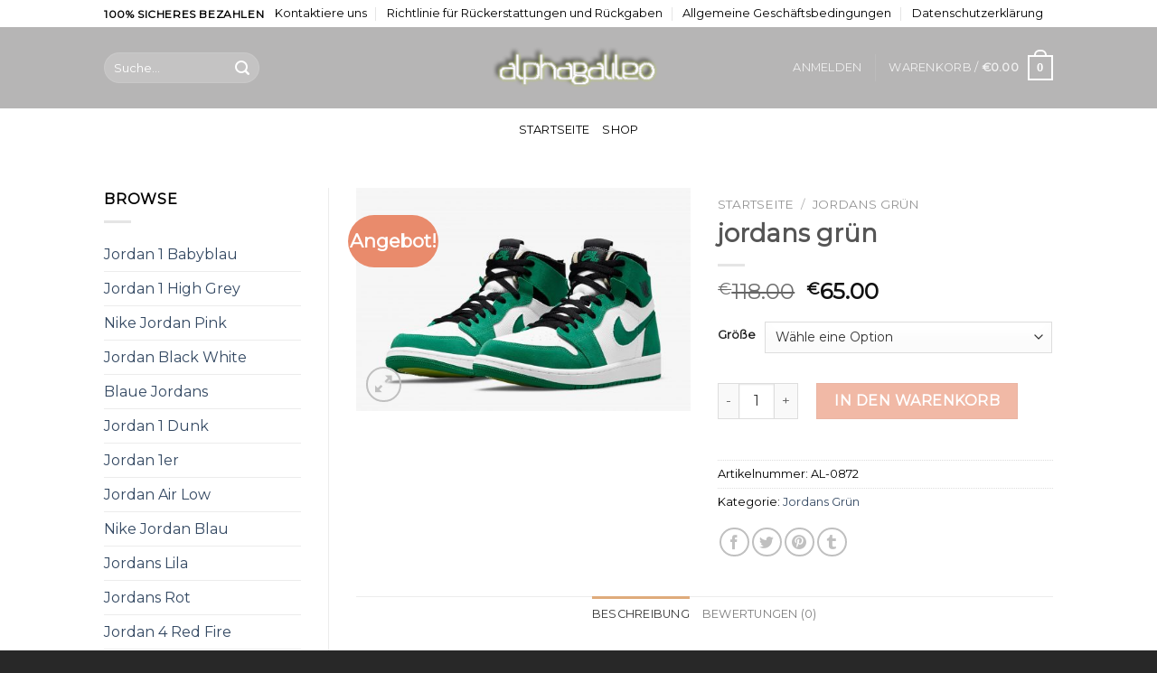

--- FILE ---
content_type: text/html; charset=UTF-8
request_url: https://www.alphagalileo.de/product/jordans-gruen-4/
body_size: 31865
content:
<!DOCTYPE html>
<!--[if IE 9 ]> <html lang="de" class="ie9 loading-site no-js"> <![endif]-->
<!--[if IE 8 ]> <html lang="de" class="ie8 loading-site no-js"> <![endif]-->
<!--[if (gte IE 9)|!(IE)]><!--><html lang="de" class="loading-site no-js"> <!--<![endif]-->
<head>
	<meta charset="UTF-8" />
	<link rel="profile" href="http://gmpg.org/xfn/11" />
	<link rel="pingback" href="https://www.alphagalileo.de/xmlrpc.php" />

	<script>(function(html){html.className = html.className.replace(/\bno-js\b/,'js')})(document.documentElement);</script>
<meta name='robots' content='index, follow, max-image-preview:large, max-snippet:-1, max-video-preview:-1' />
<meta name="viewport" content="width=device-width, initial-scale=1, maximum-scale=1" />
	<!-- This site is optimized with the Yoast SEO plugin v19.1 - https://yoast.com/wordpress/plugins/seo/ -->
	<title>jordans grün</title>
	<meta name="description" content="Detailverliebtheit: Der Nike Air Jordan 1 High Zoom CMFT &quot;Stadium ... Nike Air Jordan | Kaufen im Onlineshop jordans grün" />
	<link rel="canonical" href="https://www.alphagalileo.de/product/jordans-gruen-4/" />
	<meta property="og:locale" content="de_DE" />
	<meta property="og:type" content="article" />
	<meta property="og:title" content="jordans grün" />
	<meta property="og:description" content="Detailverliebtheit: Der Nike Air Jordan 1 High Zoom CMFT &quot;Stadium ... Nike Air Jordan | Kaufen im Onlineshop jordans grün" />
	<meta property="og:url" content="https://www.alphagalileo.de/product/jordans-gruen-4/" />
	<meta property="og:site_name" content="alphagalileo.de" />
	<meta property="article:modified_time" content="2022-06-28T02:27:21+00:00" />
	<meta name="twitter:card" content="summary_large_image" />
	<script type="application/ld+json" class="yoast-schema-graph">{"@context":"https://schema.org","@graph":[{"@type":"WebSite","@id":"https://www.alphagalileo.de/#website","url":"https://www.alphagalileo.de/","name":"alphagalileo.de","description":"Nike Air Jordan | Kaufen im Onlineshop","potentialAction":[{"@type":"SearchAction","target":{"@type":"EntryPoint","urlTemplate":"https://www.alphagalileo.de/?s={search_term_string}"},"query-input":"required name=search_term_string"}],"inLanguage":"de"},{"@type":"ImageObject","inLanguage":"de","@id":"https://www.alphagalileo.de/product/jordans-gruen-4/#primaryimage","url":"https://www.alphagalileo.de/wp-content/uploads/2022/06/jordans-gruen-687trv-scaled.jpg","contentUrl":"https://www.alphagalileo.de/wp-content/uploads/2022/06/jordans-gruen-687trv-scaled.jpg","width":2560,"height":1707},{"@type":"WebPage","@id":"https://www.alphagalileo.de/product/jordans-gruen-4/#webpage","url":"https://www.alphagalileo.de/product/jordans-gruen-4/","name":"jordans grün","isPartOf":{"@id":"https://www.alphagalileo.de/#website"},"primaryImageOfPage":{"@id":"https://www.alphagalileo.de/product/jordans-gruen-4/#primaryimage"},"datePublished":"2022-06-28T02:26:23+00:00","dateModified":"2022-06-28T02:27:21+00:00","description":"Detailverliebtheit: Der Nike Air Jordan 1 High Zoom CMFT \"Stadium ... Nike Air Jordan | Kaufen im Onlineshop jordans grün","breadcrumb":{"@id":"https://www.alphagalileo.de/product/jordans-gruen-4/#breadcrumb"},"inLanguage":"de","potentialAction":[{"@type":"ReadAction","target":["https://www.alphagalileo.de/product/jordans-gruen-4/"]}]},{"@type":"BreadcrumbList","@id":"https://www.alphagalileo.de/product/jordans-gruen-4/#breadcrumb","itemListElement":[{"@type":"ListItem","position":1,"name":"Home","item":"https://www.alphagalileo.de/"},{"@type":"ListItem","position":2,"name":"Shop","item":"https://www.alphagalileo.de/shop/"},{"@type":"ListItem","position":3,"name":"jordans grün"}]}]}</script>
	<!-- / Yoast SEO plugin. -->


<link rel='dns-prefetch' href='//www.alphagalileo.de' />
<link rel='dns-prefetch' href='//cdn.jsdelivr.net' />
<link rel='dns-prefetch' href='//fonts.googleapis.com' />
<link rel='dns-prefetch' href='//s.w.org' />
<link rel='dns-prefetch' href='//hcaptcha.com' />
<link rel="alternate" type="application/rss+xml" title="alphagalileo.de &raquo; Feed" href="https://www.alphagalileo.de/feed/" />
<link rel="alternate" type="application/rss+xml" title="alphagalileo.de &raquo; Kommentar-Feed" href="https://www.alphagalileo.de/comments/feed/" />
<link rel="alternate" type="application/rss+xml" title="alphagalileo.de &raquo; jordans grün-Kommentar-Feed" href="https://www.alphagalileo.de/product/jordans-gruen-4/feed/" />
<link rel="prefetch" href="https://www.alphagalileo.de/wp-content/themes/flatsome/assets/js/chunk.countup.fe2c1016.js" />
<link rel="prefetch" href="https://www.alphagalileo.de/wp-content/themes/flatsome/assets/js/chunk.sticky-sidebar.a58a6557.js" />
<link rel="prefetch" href="https://www.alphagalileo.de/wp-content/themes/flatsome/assets/js/chunk.tooltips.29144c1c.js" />
<link rel="prefetch" href="https://www.alphagalileo.de/wp-content/themes/flatsome/assets/js/chunk.vendors-popups.947eca5c.js" />
<link rel="prefetch" href="https://www.alphagalileo.de/wp-content/themes/flatsome/assets/js/chunk.vendors-slider.f0d2cbc9.js" />
<script type="text/javascript">
window._wpemojiSettings = {"baseUrl":"https:\/\/s.w.org\/images\/core\/emoji\/14.0.0\/72x72\/","ext":".png","svgUrl":"https:\/\/s.w.org\/images\/core\/emoji\/14.0.0\/svg\/","svgExt":".svg","source":{"concatemoji":"https:\/\/www.alphagalileo.de\/wp-includes\/js\/wp-emoji-release.min.js?ver=6.0.11"}};
/*! This file is auto-generated */
!function(e,a,t){var n,r,o,i=a.createElement("canvas"),p=i.getContext&&i.getContext("2d");function s(e,t){var a=String.fromCharCode,e=(p.clearRect(0,0,i.width,i.height),p.fillText(a.apply(this,e),0,0),i.toDataURL());return p.clearRect(0,0,i.width,i.height),p.fillText(a.apply(this,t),0,0),e===i.toDataURL()}function c(e){var t=a.createElement("script");t.src=e,t.defer=t.type="text/javascript",a.getElementsByTagName("head")[0].appendChild(t)}for(o=Array("flag","emoji"),t.supports={everything:!0,everythingExceptFlag:!0},r=0;r<o.length;r++)t.supports[o[r]]=function(e){if(!p||!p.fillText)return!1;switch(p.textBaseline="top",p.font="600 32px Arial",e){case"flag":return s([127987,65039,8205,9895,65039],[127987,65039,8203,9895,65039])?!1:!s([55356,56826,55356,56819],[55356,56826,8203,55356,56819])&&!s([55356,57332,56128,56423,56128,56418,56128,56421,56128,56430,56128,56423,56128,56447],[55356,57332,8203,56128,56423,8203,56128,56418,8203,56128,56421,8203,56128,56430,8203,56128,56423,8203,56128,56447]);case"emoji":return!s([129777,127995,8205,129778,127999],[129777,127995,8203,129778,127999])}return!1}(o[r]),t.supports.everything=t.supports.everything&&t.supports[o[r]],"flag"!==o[r]&&(t.supports.everythingExceptFlag=t.supports.everythingExceptFlag&&t.supports[o[r]]);t.supports.everythingExceptFlag=t.supports.everythingExceptFlag&&!t.supports.flag,t.DOMReady=!1,t.readyCallback=function(){t.DOMReady=!0},t.supports.everything||(n=function(){t.readyCallback()},a.addEventListener?(a.addEventListener("DOMContentLoaded",n,!1),e.addEventListener("load",n,!1)):(e.attachEvent("onload",n),a.attachEvent("onreadystatechange",function(){"complete"===a.readyState&&t.readyCallback()})),(e=t.source||{}).concatemoji?c(e.concatemoji):e.wpemoji&&e.twemoji&&(c(e.twemoji),c(e.wpemoji)))}(window,document,window._wpemojiSettings);
</script>
<style type="text/css">
img.wp-smiley,
img.emoji {
	display: inline !important;
	border: none !important;
	box-shadow: none !important;
	height: 1em !important;
	width: 1em !important;
	margin: 0 0.07em !important;
	vertical-align: -0.1em !important;
	background: none !important;
	padding: 0 !important;
}
</style>
	<style id='wp-block-library-inline-css' type='text/css'>
:root{--wp-admin-theme-color:#007cba;--wp-admin-theme-color--rgb:0,124,186;--wp-admin-theme-color-darker-10:#006ba1;--wp-admin-theme-color-darker-10--rgb:0,107,161;--wp-admin-theme-color-darker-20:#005a87;--wp-admin-theme-color-darker-20--rgb:0,90,135;--wp-admin-border-width-focus:2px}@media (-webkit-min-device-pixel-ratio:2),(min-resolution:192dpi){:root{--wp-admin-border-width-focus:1.5px}}:root{--wp--preset--font-size--normal:16px;--wp--preset--font-size--huge:42px}:root .has-very-light-gray-background-color{background-color:#eee}:root .has-very-dark-gray-background-color{background-color:#313131}:root .has-very-light-gray-color{color:#eee}:root .has-very-dark-gray-color{color:#313131}:root .has-vivid-green-cyan-to-vivid-cyan-blue-gradient-background{background:linear-gradient(135deg,#00d084,#0693e3)}:root .has-purple-crush-gradient-background{background:linear-gradient(135deg,#34e2e4,#4721fb 50%,#ab1dfe)}:root .has-hazy-dawn-gradient-background{background:linear-gradient(135deg,#faaca8,#dad0ec)}:root .has-subdued-olive-gradient-background{background:linear-gradient(135deg,#fafae1,#67a671)}:root .has-atomic-cream-gradient-background{background:linear-gradient(135deg,#fdd79a,#004a59)}:root .has-nightshade-gradient-background{background:linear-gradient(135deg,#330968,#31cdcf)}:root .has-midnight-gradient-background{background:linear-gradient(135deg,#020381,#2874fc)}.has-regular-font-size{font-size:1em}.has-larger-font-size{font-size:2.625em}.has-normal-font-size{font-size:var(--wp--preset--font-size--normal)}.has-huge-font-size{font-size:var(--wp--preset--font-size--huge)}.has-text-align-center{text-align:center}.has-text-align-left{text-align:left}.has-text-align-right{text-align:right}#end-resizable-editor-section{display:none}.aligncenter{clear:both}.items-justified-left{justify-content:flex-start}.items-justified-center{justify-content:center}.items-justified-right{justify-content:flex-end}.items-justified-space-between{justify-content:space-between}.screen-reader-text{border:0;clip:rect(1px,1px,1px,1px);-webkit-clip-path:inset(50%);clip-path:inset(50%);height:1px;margin:-1px;overflow:hidden;padding:0;position:absolute;width:1px;word-wrap:normal!important}.screen-reader-text:focus{background-color:#ddd;clip:auto!important;-webkit-clip-path:none;clip-path:none;color:#444;display:block;font-size:1em;height:auto;left:5px;line-height:normal;padding:15px 23px 14px;text-decoration:none;top:5px;width:auto;z-index:100000}html :where(.has-border-color),html :where([style*=border-width]){border-style:solid}html :where(img[class*=wp-image-]){height:auto;max-width:100%}
</style>
<link rel='stylesheet' id='contact-form-7-css'  href='https://www.alphagalileo.de/wp-content/plugins/contact-form-7/includes/css/styles.css?ver=5.6' type='text/css' media='all' />
<link rel='stylesheet' id='photoswipe-css'  href='https://www.alphagalileo.de/wp-content/plugins/woocommerce/assets/css/photoswipe/photoswipe.min.css?ver=6.6.1' type='text/css' media='all' />
<link rel='stylesheet' id='photoswipe-default-skin-css'  href='https://www.alphagalileo.de/wp-content/plugins/woocommerce/assets/css/photoswipe/default-skin/default-skin.min.css?ver=6.6.1' type='text/css' media='all' />
<style id='woocommerce-inline-inline-css' type='text/css'>
.woocommerce form .form-row .required { visibility: visible; }
</style>
<link rel='stylesheet' id='flatsome-main-css'  href='https://www.alphagalileo.de/wp-content/themes/flatsome/assets/css/flatsome.css?ver=3.15.6' type='text/css' media='all' />
<style id='flatsome-main-inline-css' type='text/css'>
@font-face {
				font-family: "fl-icons";
				font-display: block;
				src: url(https://www.alphagalileo.de/wp-content/themes/flatsome/assets/css/icons/fl-icons.eot?v=3.15.6);
				src:
					url(https://www.alphagalileo.de/wp-content/themes/flatsome/assets/css/icons/fl-icons.eot#iefix?v=3.15.6) format("embedded-opentype"),
					url(https://www.alphagalileo.de/wp-content/themes/flatsome/assets/css/icons/fl-icons.woff2?v=3.15.6) format("woff2"),
					url(https://www.alphagalileo.de/wp-content/themes/flatsome/assets/css/icons/fl-icons.ttf?v=3.15.6) format("truetype"),
					url(https://www.alphagalileo.de/wp-content/themes/flatsome/assets/css/icons/fl-icons.woff?v=3.15.6) format("woff"),
					url(https://www.alphagalileo.de/wp-content/themes/flatsome/assets/css/icons/fl-icons.svg?v=3.15.6#fl-icons) format("svg");
			}
</style>
<link rel='stylesheet' id='flatsome-shop-css'  href='https://www.alphagalileo.de/wp-content/themes/flatsome/assets/css/flatsome-shop.css?ver=3.15.6' type='text/css' media='all' />
<link rel='stylesheet' id='flatsome-style-css'  href='https://www.alphagalileo.de/wp-content/themes/flatsome-child/style.css?ver=3.0' type='text/css' media='all' />
<link rel='stylesheet' id='flatsome-googlefonts-css'  href='//fonts.googleapis.com/css?family=Montserrat%3Aregular%2Cdefault%2Cdefault%2C400%7CDancing+Script%3Aregular%2C400&#038;display=swap&#038;ver=3.9' type='text/css' media='all' />
<script type="text/javascript">
            window._nslDOMReady = function (callback) {
                if ( document.readyState === "complete" || document.readyState === "interactive" ) {
                    callback();
                } else {
                    document.addEventListener( "DOMContentLoaded", callback );
                }
            };
            </script><script type='text/javascript' src='https://www.alphagalileo.de/wp-includes/js/jquery/jquery.min.js?ver=3.6.0' id='jquery-core-js'></script>
<script type='text/javascript' src='https://www.alphagalileo.de/wp-includes/js/jquery/jquery-migrate.min.js?ver=3.3.2' id='jquery-migrate-js'></script>
<script type='text/javascript' id='woo-conditional-payments-js-js-extra'>
/* <![CDATA[ */
var conditional_payments_settings = {"name_address_fields":[]};
/* ]]> */
</script>
<script type='text/javascript' src='https://www.alphagalileo.de/wp-content/plugins/conditional-payments-for-woocommerce/includes/frontend/../../frontend/js/woo-conditional-payments.js?ver=2.3.1' id='woo-conditional-payments-js-js'></script>
<link rel="https://api.w.org/" href="https://www.alphagalileo.de/wp-json/" /><link rel="alternate" type="application/json" href="https://www.alphagalileo.de/wp-json/wp/v2/product/41312" /><link rel="EditURI" type="application/rsd+xml" title="RSD" href="https://www.alphagalileo.de/xmlrpc.php?rsd" />
<link rel="wlwmanifest" type="application/wlwmanifest+xml" href="https://www.alphagalileo.de/wp-includes/wlwmanifest.xml" /> 
<meta name="generator" content="WordPress 6.0.11" />
<meta name="generator" content="WooCommerce 6.6.1" />
<link rel='shortlink' href='https://www.alphagalileo.de/?p=41312' />
<link rel="alternate" type="application/json+oembed" href="https://www.alphagalileo.de/wp-json/oembed/1.0/embed?url=https%3A%2F%2Fwww.alphagalileo.de%2Fproduct%2Fjordans-gruen-4%2F" />
<link rel="alternate" type="text/xml+oembed" href="https://www.alphagalileo.de/wp-json/oembed/1.0/embed?url=https%3A%2F%2Fwww.alphagalileo.de%2Fproduct%2Fjordans-gruen-4%2F&#038;format=xml" />
		<style>
			div.wpforms-container-full .wpforms-form .h-captcha,
			#wpforo #wpforo-wrap div .h-captcha,
			.h-captcha {
				position: relative;
				display: block;
				margin-bottom: 2rem;
				padding: 0;
				clear: both;
			}
			#af-wrapper div.editor-row.editor-row-hcaptcha {
				display: flex;
				flex-direction: row-reverse;
			}
			#af-wrapper div.editor-row.editor-row-hcaptcha .h-captcha {
				margin-bottom: 0;
			}
			form.wpsc-create-ticket .h-captcha {
				margin: 0 15px 15px 15px;
			}
			.gform_previous_button + .h-captcha {
				margin-top: 2rem;
			}
			#wpforo #wpforo-wrap.wpft-topic div .h-captcha,
			#wpforo #wpforo-wrap.wpft-forum div .h-captcha {
				margin: 0 -20px;
			}
			.wpdm-button-area + .h-captcha {
				margin-bottom: 1rem;
			}
			.w3eden .btn-primary {
				background-color: var(--color-primary) !important;
				color: #fff !important;
			}
			div.wpforms-container-full .wpforms-form .h-captcha[data-size="normal"],
			.h-captcha[data-size="normal"] {
				width: 303px;
				height: 78px;
			}
			div.wpforms-container-full .wpforms-form .h-captcha[data-size="compact"],
			.h-captcha[data-size="compact"] {
				width: 164px;
				height: 144px;
			}
			div.wpforms-container-full .wpforms-form .h-captcha[data-size="invisible"],
			.h-captcha[data-size="invisible"] {
				display: none;
			}
			.h-captcha::before {
				content: '';
				display: block;
				position: absolute;
				top: 0;
				left: 0;
				background: url(https://www.alphagalileo.de/wp-content/plugins/hcaptcha-for-forms-and-more/assets/images/hcaptcha-div-logo.svg) no-repeat;
				border: 1px solid transparent;
				border-radius: 4px;
			}
			.h-captcha[data-size="normal"]::before {
				width: 300px;
				height: 74px;
				background-position: 94% 27%;
			}
			.h-captcha[data-size="compact"]::before {
				width: 156px;
				height: 136px;
				background-position: 50% 77%;
			}
			.h-captcha[data-theme="light"]::before {
				background-color: #fafafa;
				border: 1px solid #e0e0e0;
			}
			.h-captcha[data-theme="dark"]::before {
				background-color: #333;
				border: 1px solid #f5f5f5;
			}
			.h-captcha[data-size="invisible"]::before {
				display: none;
			}
			div.wpforms-container-full .wpforms-form .h-captcha iframe,
			.h-captcha iframe {
				position: relative;
			}
			span[data-name="hcap-cf7"] .h-captcha {
				margin-bottom: 0;
			}
			span[data-name="hcap-cf7"] ~ input[type="submit"] {
				margin-top: 2rem;
			}
			.elementor-field-type-hcaptcha .elementor-field {
				background: transparent !important;
			}
			.elementor-field-type-hcaptcha .h-captcha {
				margin-bottom: unset;
			}
			div[style*="z-index: 2147483647"] div[style*="border-width: 11px"][style*="position: absolute"][style*="pointer-events: none"] {
				border-style: none;
			}
		</style>
		<style>.bg{opacity: 0; transition: opacity 1s; -webkit-transition: opacity 1s;} .bg-loaded{opacity: 1;}</style><!--[if IE]><link rel="stylesheet" type="text/css" href="https://www.alphagalileo.de/wp-content/themes/flatsome/assets/css/ie-fallback.css"><script src="//cdnjs.cloudflare.com/ajax/libs/html5shiv/3.6.1/html5shiv.js"></script><script>var head = document.getElementsByTagName('head')[0],style = document.createElement('style');style.type = 'text/css';style.styleSheet.cssText = ':before,:after{content:none !important';head.appendChild(style);setTimeout(function(){head.removeChild(style);}, 0);</script><script src="https://www.alphagalileo.de/wp-content/themes/flatsome/assets/libs/ie-flexibility.js"></script><![endif]-->	<noscript><style>.woocommerce-product-gallery{ opacity: 1 !important; }</style></noscript>
	<link rel="icon" href="https://www.alphagalileo.de/wp-content/uploads/2022/06/cropped-xx-32x32.jpg" sizes="32x32" />
<link rel="icon" href="https://www.alphagalileo.de/wp-content/uploads/2022/06/cropped-xx-192x192.jpg" sizes="192x192" />
<link rel="apple-touch-icon" href="https://www.alphagalileo.de/wp-content/uploads/2022/06/cropped-xx-180x180.jpg" />
<meta name="msapplication-TileImage" content="https://www.alphagalileo.de/wp-content/uploads/2022/06/cropped-xx-270x270.jpg" />
<style id="custom-css" type="text/css">:root {--primary-color: #dfab7b;}.header-main{height: 90px}#logo img{max-height: 90px}#logo{width:200px;}.header-bottom{min-height: 47px}.header-top{min-height: 30px}.transparent .header-main{height: 90px}.transparent #logo img{max-height: 90px}.has-transparent + .page-title:first-of-type,.has-transparent + #main > .page-title,.has-transparent + #main > div > .page-title,.has-transparent + #main .page-header-wrapper:first-of-type .page-title{padding-top: 170px;}.header.show-on-scroll,.stuck .header-main{height:70px!important}.stuck #logo img{max-height: 70px!important}.header-bg-color {background-color: #b6b5b5}.header-bottom {background-color: #ffffff}.top-bar-nav > li > a{line-height: 16px }.header-main .nav > li > a{line-height: 16px }.header-bottom-nav > li > a{line-height: 28px }@media (max-width: 549px) {.header-main{height: 70px}#logo img{max-height: 70px}}.nav-dropdown-has-arrow.nav-dropdown-has-border li.has-dropdown:before{border-bottom-color: #FFFFFF;}.nav .nav-dropdown{border-color: #FFFFFF }.header-top{background-color:#ffffff!important;}/* Color */.accordion-title.active, .has-icon-bg .icon .icon-inner,.logo a, .primary.is-underline, .primary.is-link, .badge-outline .badge-inner, .nav-outline > li.active> a,.nav-outline >li.active > a, .cart-icon strong,[data-color='primary'], .is-outline.primary{color: #dfab7b;}/* Color !important */[data-text-color="primary"]{color: #dfab7b!important;}/* Background Color */[data-text-bg="primary"]{background-color: #dfab7b;}/* Background */.scroll-to-bullets a,.featured-title, .label-new.menu-item > a:after, .nav-pagination > li > .current,.nav-pagination > li > span:hover,.nav-pagination > li > a:hover,.has-hover:hover .badge-outline .badge-inner,button[type="submit"], .button.wc-forward:not(.checkout):not(.checkout-button), .button.submit-button, .button.primary:not(.is-outline),.featured-table .title,.is-outline:hover, .has-icon:hover .icon-label,.nav-dropdown-bold .nav-column li > a:hover, .nav-dropdown.nav-dropdown-bold > li > a:hover, .nav-dropdown-bold.dark .nav-column li > a:hover, .nav-dropdown.nav-dropdown-bold.dark > li > a:hover, .header-vertical-menu__opener ,.is-outline:hover, .tagcloud a:hover,.grid-tools a, input[type='submit']:not(.is-form), .box-badge:hover .box-text, input.button.alt,.nav-box > li > a:hover,.nav-box > li.active > a,.nav-pills > li.active > a ,.current-dropdown .cart-icon strong, .cart-icon:hover strong, .nav-line-bottom > li > a:before, .nav-line-grow > li > a:before, .nav-line > li > a:before,.banner, .header-top, .slider-nav-circle .flickity-prev-next-button:hover svg, .slider-nav-circle .flickity-prev-next-button:hover .arrow, .primary.is-outline:hover, .button.primary:not(.is-outline), input[type='submit'].primary, input[type='submit'].primary, input[type='reset'].button, input[type='button'].primary, .badge-inner{background-color: #dfab7b;}/* Border */.nav-vertical.nav-tabs > li.active > a,.scroll-to-bullets a.active,.nav-pagination > li > .current,.nav-pagination > li > span:hover,.nav-pagination > li > a:hover,.has-hover:hover .badge-outline .badge-inner,.accordion-title.active,.featured-table,.is-outline:hover, .tagcloud a:hover,blockquote, .has-border, .cart-icon strong:after,.cart-icon strong,.blockUI:before, .processing:before,.loading-spin, .slider-nav-circle .flickity-prev-next-button:hover svg, .slider-nav-circle .flickity-prev-next-button:hover .arrow, .primary.is-outline:hover{border-color: #dfab7b}.nav-tabs > li.active > a{border-top-color: #dfab7b}.widget_shopping_cart_content .blockUI.blockOverlay:before { border-left-color: #dfab7b }.woocommerce-checkout-review-order .blockUI.blockOverlay:before { border-left-color: #dfab7b }/* Fill */.slider .flickity-prev-next-button:hover svg,.slider .flickity-prev-next-button:hover .arrow{fill: #dfab7b;}/* Background Color */[data-icon-label]:after, .secondary.is-underline:hover,.secondary.is-outline:hover,.icon-label,.button.secondary:not(.is-outline),.button.alt:not(.is-outline), .badge-inner.on-sale, .button.checkout, .single_add_to_cart_button, .current .breadcrumb-step{ background-color:#e98b6c; }[data-text-bg="secondary"]{background-color: #e98b6c;}/* Color */.secondary.is-underline,.secondary.is-link, .secondary.is-outline,.stars a.active, .star-rating:before, .woocommerce-page .star-rating:before,.star-rating span:before, .color-secondary{color: #e98b6c}/* Color !important */[data-text-color="secondary"]{color: #e98b6c!important;}/* Border */.secondary.is-outline:hover{border-color:#e98b6c}body{font-family:"Montserrat", sans-serif}body{color: #000000}.nav > li > a {font-family:"Montserrat", sans-serif;}.mobile-sidebar-levels-2 .nav > li > ul > li > a {font-family:"Montserrat", sans-serif;}.nav > li > a {font-weight: 400;}.mobile-sidebar-levels-2 .nav > li > ul > li > a {font-weight: 400;}h1,h2,h3,h4,h5,h6,.heading-font, .off-canvas-center .nav-sidebar.nav-vertical > li > a{font-family: "Montserrat", sans-serif;}.alt-font{font-family: "Dancing Script", sans-serif;}.alt-font{font-weight: 400!important;}.header:not(.transparent) .top-bar-nav > li > a {color: #000000;}.header:not(.transparent) .top-bar-nav.nav > li > a:hover,.header:not(.transparent) .top-bar-nav.nav > li.active > a,.header:not(.transparent) .top-bar-nav.nav > li.current > a,.header:not(.transparent) .top-bar-nav.nav > li > a.active,.header:not(.transparent) .top-bar-nav.nav > li > a.current{color: #dd405d;}.top-bar-nav.nav-line-bottom > li > a:before,.top-bar-nav.nav-line-grow > li > a:before,.top-bar-nav.nav-line > li > a:before,.top-bar-nav.nav-box > li > a:hover,.top-bar-nav.nav-box > li.active > a,.top-bar-nav.nav-pills > li > a:hover,.top-bar-nav.nav-pills > li.active > a{color:#FFF!important;background-color: #dd405d;}.header:not(.transparent) .header-bottom-nav.nav > li > a{color: #000000;}.shop-page-title.featured-title .title-bg{ background-image: url(https://www.alphagalileo.de/wp-content/uploads/2022/06/jordans-gruen-687trv-scaled.jpg)!important;}@media screen and (min-width: 550px){.products .box-vertical .box-image{min-width: 247px!important;width: 247px!important;}}.footer-2{background-color: #1e1e1e}.absolute-footer, html{background-color: #282828}.label-new.menu-item > a:after{content:"Neu";}.label-hot.menu-item > a:after{content:"Hot";}.label-sale.menu-item > a:after{content:"Ausverkauf";}.label-popular.menu-item > a:after{content:"Beliebt";}</style></head>

<body class="product-template-default single single-product postid-41312 theme-flatsome woocommerce woocommerce-page woocommerce-no-js lightbox nav-dropdown-has-arrow nav-dropdown-has-shadow nav-dropdown-has-border">

<svg xmlns="http://www.w3.org/2000/svg" viewBox="0 0 0 0" width="0" height="0" focusable="false" role="none" style="visibility: hidden; position: absolute; left: -9999px; overflow: hidden;" ><defs><filter id="wp-duotone-dark-grayscale"><feColorMatrix color-interpolation-filters="sRGB" type="matrix" values=" .299 .587 .114 0 0 .299 .587 .114 0 0 .299 .587 .114 0 0 .299 .587 .114 0 0 " /><feComponentTransfer color-interpolation-filters="sRGB" ><feFuncR type="table" tableValues="0 0.49803921568627" /><feFuncG type="table" tableValues="0 0.49803921568627" /><feFuncB type="table" tableValues="0 0.49803921568627" /><feFuncA type="table" tableValues="1 1" /></feComponentTransfer><feComposite in2="SourceGraphic" operator="in" /></filter></defs></svg><svg xmlns="http://www.w3.org/2000/svg" viewBox="0 0 0 0" width="0" height="0" focusable="false" role="none" style="visibility: hidden; position: absolute; left: -9999px; overflow: hidden;" ><defs><filter id="wp-duotone-grayscale"><feColorMatrix color-interpolation-filters="sRGB" type="matrix" values=" .299 .587 .114 0 0 .299 .587 .114 0 0 .299 .587 .114 0 0 .299 .587 .114 0 0 " /><feComponentTransfer color-interpolation-filters="sRGB" ><feFuncR type="table" tableValues="0 1" /><feFuncG type="table" tableValues="0 1" /><feFuncB type="table" tableValues="0 1" /><feFuncA type="table" tableValues="1 1" /></feComponentTransfer><feComposite in2="SourceGraphic" operator="in" /></filter></defs></svg><svg xmlns="http://www.w3.org/2000/svg" viewBox="0 0 0 0" width="0" height="0" focusable="false" role="none" style="visibility: hidden; position: absolute; left: -9999px; overflow: hidden;" ><defs><filter id="wp-duotone-purple-yellow"><feColorMatrix color-interpolation-filters="sRGB" type="matrix" values=" .299 .587 .114 0 0 .299 .587 .114 0 0 .299 .587 .114 0 0 .299 .587 .114 0 0 " /><feComponentTransfer color-interpolation-filters="sRGB" ><feFuncR type="table" tableValues="0.54901960784314 0.98823529411765" /><feFuncG type="table" tableValues="0 1" /><feFuncB type="table" tableValues="0.71764705882353 0.25490196078431" /><feFuncA type="table" tableValues="1 1" /></feComponentTransfer><feComposite in2="SourceGraphic" operator="in" /></filter></defs></svg><svg xmlns="http://www.w3.org/2000/svg" viewBox="0 0 0 0" width="0" height="0" focusable="false" role="none" style="visibility: hidden; position: absolute; left: -9999px; overflow: hidden;" ><defs><filter id="wp-duotone-blue-red"><feColorMatrix color-interpolation-filters="sRGB" type="matrix" values=" .299 .587 .114 0 0 .299 .587 .114 0 0 .299 .587 .114 0 0 .299 .587 .114 0 0 " /><feComponentTransfer color-interpolation-filters="sRGB" ><feFuncR type="table" tableValues="0 1" /><feFuncG type="table" tableValues="0 0.27843137254902" /><feFuncB type="table" tableValues="0.5921568627451 0.27843137254902" /><feFuncA type="table" tableValues="1 1" /></feComponentTransfer><feComposite in2="SourceGraphic" operator="in" /></filter></defs></svg><svg xmlns="http://www.w3.org/2000/svg" viewBox="0 0 0 0" width="0" height="0" focusable="false" role="none" style="visibility: hidden; position: absolute; left: -9999px; overflow: hidden;" ><defs><filter id="wp-duotone-midnight"><feColorMatrix color-interpolation-filters="sRGB" type="matrix" values=" .299 .587 .114 0 0 .299 .587 .114 0 0 .299 .587 .114 0 0 .299 .587 .114 0 0 " /><feComponentTransfer color-interpolation-filters="sRGB" ><feFuncR type="table" tableValues="0 0" /><feFuncG type="table" tableValues="0 0.64705882352941" /><feFuncB type="table" tableValues="0 1" /><feFuncA type="table" tableValues="1 1" /></feComponentTransfer><feComposite in2="SourceGraphic" operator="in" /></filter></defs></svg><svg xmlns="http://www.w3.org/2000/svg" viewBox="0 0 0 0" width="0" height="0" focusable="false" role="none" style="visibility: hidden; position: absolute; left: -9999px; overflow: hidden;" ><defs><filter id="wp-duotone-magenta-yellow"><feColorMatrix color-interpolation-filters="sRGB" type="matrix" values=" .299 .587 .114 0 0 .299 .587 .114 0 0 .299 .587 .114 0 0 .299 .587 .114 0 0 " /><feComponentTransfer color-interpolation-filters="sRGB" ><feFuncR type="table" tableValues="0.78039215686275 1" /><feFuncG type="table" tableValues="0 0.94901960784314" /><feFuncB type="table" tableValues="0.35294117647059 0.47058823529412" /><feFuncA type="table" tableValues="1 1" /></feComponentTransfer><feComposite in2="SourceGraphic" operator="in" /></filter></defs></svg><svg xmlns="http://www.w3.org/2000/svg" viewBox="0 0 0 0" width="0" height="0" focusable="false" role="none" style="visibility: hidden; position: absolute; left: -9999px; overflow: hidden;" ><defs><filter id="wp-duotone-purple-green"><feColorMatrix color-interpolation-filters="sRGB" type="matrix" values=" .299 .587 .114 0 0 .299 .587 .114 0 0 .299 .587 .114 0 0 .299 .587 .114 0 0 " /><feComponentTransfer color-interpolation-filters="sRGB" ><feFuncR type="table" tableValues="0.65098039215686 0.40392156862745" /><feFuncG type="table" tableValues="0 1" /><feFuncB type="table" tableValues="0.44705882352941 0.4" /><feFuncA type="table" tableValues="1 1" /></feComponentTransfer><feComposite in2="SourceGraphic" operator="in" /></filter></defs></svg><svg xmlns="http://www.w3.org/2000/svg" viewBox="0 0 0 0" width="0" height="0" focusable="false" role="none" style="visibility: hidden; position: absolute; left: -9999px; overflow: hidden;" ><defs><filter id="wp-duotone-blue-orange"><feColorMatrix color-interpolation-filters="sRGB" type="matrix" values=" .299 .587 .114 0 0 .299 .587 .114 0 0 .299 .587 .114 0 0 .299 .587 .114 0 0 " /><feComponentTransfer color-interpolation-filters="sRGB" ><feFuncR type="table" tableValues="0.098039215686275 1" /><feFuncG type="table" tableValues="0 0.66274509803922" /><feFuncB type="table" tableValues="0.84705882352941 0.41960784313725" /><feFuncA type="table" tableValues="1 1" /></feComponentTransfer><feComposite in2="SourceGraphic" operator="in" /></filter></defs></svg>
<a class="skip-link screen-reader-text" href="#main">Skip to content</a>

<div id="wrapper">

	
	<header id="header" class="header has-sticky sticky-jump">
		<div class="header-wrapper">
			<div id="top-bar" class="header-top hide-for-sticky">
    <div class="flex-row container">
      <div class="flex-col hide-for-medium flex-left">
          <ul class="nav nav-left medium-nav-center nav-small  nav-divided">
              <li class="html custom html_topbar_left"><strong class="uppercase">100% Sicheres Bezahlen</strong></li>          </ul>
      </div>

      <div class="flex-col hide-for-medium flex-center">
          <ul class="nav nav-center nav-small  nav-divided">
                        </ul>
      </div>

      <div class="flex-col hide-for-medium flex-right">
         <ul class="nav top-bar-nav nav-right nav-small  nav-divided">
              <li id="menu-item-262" class="menu-item menu-item-type-post_type menu-item-object-page menu-item-262 menu-item-design-default"><a href="https://www.alphagalileo.de/contact/" class="nav-top-link">Kontaktiere uns</a></li>
<li id="menu-item-29923" class="menu-item menu-item-type-post_type menu-item-object-page menu-item-29923 menu-item-design-default"><a href="https://www.alphagalileo.de/refund_returns/" class="nav-top-link">Richtlinie für Rückerstattungen und Rückgaben</a></li>
<li id="menu-item-29924" class="menu-item menu-item-type-post_type menu-item-object-page menu-item-29924 menu-item-design-default"><a href="https://www.alphagalileo.de/terms-and-conditions/" class="nav-top-link">Allgemeine Geschäftsbedingungen</a></li>
<li id="menu-item-29925" class="menu-item menu-item-type-post_type menu-item-object-page menu-item-privacy-policy menu-item-29925 menu-item-design-default"><a href="https://www.alphagalileo.de/privacy-policy/" class="nav-top-link">Datenschutzerklärung</a></li>
<li class="html header-social-icons ml-0">
	<div class="social-icons follow-icons" ></div></li>          </ul>
      </div>

            <div class="flex-col show-for-medium flex-grow">
          <ul class="nav nav-center nav-small mobile-nav  nav-divided">
              <li class="html custom html_topbar_left"><strong class="uppercase">100% Sicheres Bezahlen</strong></li>          </ul>
      </div>
      
    </div>
</div>
<div id="masthead" class="header-main show-logo-center nav-dark">
      <div class="header-inner flex-row container logo-center medium-logo-center" role="navigation">

          <!-- Logo -->
          <div id="logo" class="flex-col logo">
            
<!-- Header logo -->
<a href="https://www.alphagalileo.de/" title="alphagalileo.de - Nike Air Jordan | Kaufen im Onlineshop" rel="home">
		<img width="222" height="58" src="https://www.alphagalileo.de/wp-content/uploads/2022/06/LOGO.png" class="header_logo header-logo" alt="alphagalileo.de"/><img  width="222" height="58" src="https://www.alphagalileo.de/wp-content/uploads/2022/06/LOGO.png" class="header-logo-dark" alt="alphagalileo.de"/></a>
          </div>

          <!-- Mobile Left Elements -->
          <div class="flex-col show-for-medium flex-left">
            <ul class="mobile-nav nav nav-left ">
              <li class="nav-icon has-icon">
  		<a href="#" data-open="#main-menu" data-pos="left" data-bg="main-menu-overlay" data-color="" class="is-small" aria-label="Menu" aria-controls="main-menu" aria-expanded="false">
		
		  <i class="icon-menu" ></i>
		  		</a>
	</li>            </ul>
          </div>

          <!-- Left Elements -->
          <div class="flex-col hide-for-medium flex-left
            ">
            <ul class="header-nav header-nav-main nav nav-left  nav-uppercase" >
              <li class="header-search-form search-form html relative has-icon">
	<div class="header-search-form-wrapper">
		<div class="searchform-wrapper ux-search-box relative form-flat is-normal"><form role="search" method="get" class="searchform" action="https://www.alphagalileo.de/">
	<div class="flex-row relative">
						<div class="flex-col flex-grow">
			<label class="screen-reader-text" for="woocommerce-product-search-field-0">Suche nach:</label>
			<input type="search" id="woocommerce-product-search-field-0" class="search-field mb-0" placeholder="Suche&hellip;" value="" name="s" />
			<input type="hidden" name="post_type" value="product" />
					</div>
		<div class="flex-col">
			<button type="submit" value="Suche" class="ux-search-submit submit-button secondary button icon mb-0" aria-label="Submit">
				<i class="icon-search" ></i>			</button>
		</div>
	</div>
	<div class="live-search-results text-left z-top"></div>
</form>
</div>	</div>
</li>            </ul>
          </div>

          <!-- Right Elements -->
          <div class="flex-col hide-for-medium flex-right">
            <ul class="header-nav header-nav-main nav nav-right  nav-uppercase">
              <li class="account-item has-icon
    "
>

<a href="https://www.alphagalileo.de/my-account/"
    class="nav-top-link nav-top-not-logged-in "
    data-open="#login-form-popup"  >
    <span>
    Anmelden      </span>
  
</a>



</li>
<li class="header-divider"></li><li class="cart-item has-icon has-dropdown">

<a href="https://www.alphagalileo.de/cart/" title="Warenkorb" class="header-cart-link is-small">


<span class="header-cart-title">
   Warenkorb   /      <span class="cart-price"><span class="woocommerce-Price-amount amount"><bdi><span class="woocommerce-Price-currencySymbol">&euro;</span>0.00</bdi></span></span>
  </span>

    <span class="cart-icon image-icon">
    <strong>0</strong>
  </span>
  </a>

 <ul class="nav-dropdown nav-dropdown-default dropdown-uppercase">
    <li class="html widget_shopping_cart">
      <div class="widget_shopping_cart_content">
        

	<p class="woocommerce-mini-cart__empty-message">Es befinden sich keine Produkte im Warenkorb.</p>


      </div>
    </li>
     </ul>

</li>
            </ul>
          </div>

          <!-- Mobile Right Elements -->
          <div class="flex-col show-for-medium flex-right">
            <ul class="mobile-nav nav nav-right ">
              <li class="cart-item has-icon">

      <a href="https://www.alphagalileo.de/cart/" class="header-cart-link off-canvas-toggle nav-top-link is-small" data-open="#cart-popup" data-class="off-canvas-cart" title="Warenkorb" data-pos="right">
  
    <span class="cart-icon image-icon">
    <strong>0</strong>
  </span>
  </a>


  <!-- Cart Sidebar Popup -->
  <div id="cart-popup" class="mfp-hide widget_shopping_cart">
  <div class="cart-popup-inner inner-padding">
      <div class="cart-popup-title text-center">
          <h4 class="uppercase">Warenkorb</h4>
          <div class="is-divider"></div>
      </div>
      <div class="widget_shopping_cart_content">
          

	<p class="woocommerce-mini-cart__empty-message">Es befinden sich keine Produkte im Warenkorb.</p>


      </div>
             <div class="cart-sidebar-content relative"></div>  </div>
  </div>

</li>
            </ul>
          </div>

      </div>
     
            <div class="container"><div class="top-divider full-width"></div></div>
      </div><div id="wide-nav" class="header-bottom wide-nav flex-has-center hide-for-medium">
    <div class="flex-row container">

            
                        <div class="flex-col hide-for-medium flex-center">
                <ul class="nav header-nav header-bottom-nav nav-center  nav-line-grow nav-uppercase">
                    <li id="menu-item-401" class="menu-item menu-item-type-post_type menu-item-object-page menu-item-home menu-item-401 menu-item-design-default"><a href="https://www.alphagalileo.de/" class="nav-top-link">Startseite</a></li>
<li id="menu-item-29909" class="menu-item menu-item-type-post_type menu-item-object-page current_page_parent menu-item-29909 menu-item-design-default"><a href="https://www.alphagalileo.de/shop/" class="nav-top-link">Shop</a></li>
                </ul>
            </div>
            
            
            
    </div>
</div>

<div class="header-bg-container fill"><div class="header-bg-image fill"></div><div class="header-bg-color fill"></div></div>		</div>
	</header>

	
	<main id="main" class="">

	<div class="shop-container">
		
			<div class="container">
	<div class="woocommerce-notices-wrapper"></div></div>
<div id="product-41312" class="product type-product post-41312 status-publish first instock product_cat-jordans-gruen has-post-thumbnail sale purchasable product-type-variable">
	<div class="product-main">
 <div class="row content-row row-divided row-large">

 	<div id="product-sidebar" class="col large-3 hide-for-medium shop-sidebar ">
		<aside id="woocommerce_product_categories-13" class="widget woocommerce widget_product_categories"><span class="widget-title shop-sidebar">Browse</span><div class="is-divider small"></div><ul class="product-categories"><li class="cat-item cat-item-179"><a href="https://www.alphagalileo.de/product-category/jordan-1-babyblau/">Jordan 1 Babyblau</a></li>
<li class="cat-item cat-item-191"><a href="https://www.alphagalileo.de/product-category/jordan-1-high-grey/">Jordan 1 High Grey</a></li>
<li class="cat-item cat-item-192"><a href="https://www.alphagalileo.de/product-category/nike-jordan-pink/">Nike Jordan Pink</a></li>
<li class="cat-item cat-item-193"><a href="https://www.alphagalileo.de/product-category/jordan-black-white/">Jordan Black White</a></li>
<li class="cat-item cat-item-194"><a href="https://www.alphagalileo.de/product-category/blaue-jordans/">Blaue Jordans</a></li>
<li class="cat-item cat-item-195"><a href="https://www.alphagalileo.de/product-category/jordan-1-dunk/">Jordan 1 Dunk</a></li>
<li class="cat-item cat-item-196"><a href="https://www.alphagalileo.de/product-category/jordan-1er/">Jordan 1er</a></li>
<li class="cat-item cat-item-197"><a href="https://www.alphagalileo.de/product-category/jordan-air-low/">Jordan Air Low</a></li>
<li class="cat-item cat-item-198"><a href="https://www.alphagalileo.de/product-category/nike-jordan-blau/">Nike Jordan Blau</a></li>
<li class="cat-item cat-item-199"><a href="https://www.alphagalileo.de/product-category/jordans-lila/">Jordans Lila</a></li>
<li class="cat-item cat-item-200"><a href="https://www.alphagalileo.de/product-category/jordans-rot/">Jordans Rot</a></li>
<li class="cat-item cat-item-201"><a href="https://www.alphagalileo.de/product-category/jordan-4-red-fire/">Jordan 4 Red Fire</a></li>
<li class="cat-item cat-item-202"><a href="https://www.alphagalileo.de/product-category/nike-jordan-beige/">Nike Jordan Beige</a></li>
<li class="cat-item cat-item-203"><a href="https://www.alphagalileo.de/product-category/jordan-1-hellblau/">Jordan 1 Hellblau</a></li>
<li class="cat-item cat-item-204"><a href="https://www.alphagalileo.de/product-category/graue-jordans/">Graue Jordans</a></li>
<li class="cat-item cat-item-205"><a href="https://www.alphagalileo.de/product-category/1er-jordan/">1er Jordan</a></li>
<li class="cat-item cat-item-206"><a href="https://www.alphagalileo.de/product-category/air-jordan-1-blau/">Air Jordan 1 Blau</a></li>
<li class="cat-item cat-item-207"><a href="https://www.alphagalileo.de/product-category/jordan-air-one/">Jordan Air One</a></li>
<li class="cat-item cat-item-208"><a href="https://www.alphagalileo.de/product-category/jordan-1-mid-beige/">Jordan 1 Mid Beige</a></li>
<li class="cat-item cat-item-210"><a href="https://www.alphagalileo.de/product-category/4er-jordan/">4er Jordan</a></li>
<li class="cat-item cat-item-211"><a href="https://www.alphagalileo.de/product-category/snipes-jordans/">Snipes Jordans</a></li>
<li class="cat-item cat-item-212"><a href="https://www.alphagalileo.de/product-category/jordan-1-gruen/">Jordan 1 Grün</a></li>
<li class="cat-item cat-item-213"><a href="https://www.alphagalileo.de/product-category/nike-jordan-1-blau/">Nike Jordan 1 Blau</a></li>
<li class="cat-item cat-item-214"><a href="https://www.alphagalileo.de/product-category/rote-jordans/">Rote Jordans</a></li>
<li class="cat-item cat-item-215"><a href="https://www.alphagalileo.de/product-category/nike-jordan-grau/">Nike Jordan Grau</a></li>
<li class="cat-item cat-item-216"><a href="https://www.alphagalileo.de/product-category/air-jordan-1-grau/">Air Jordan 1 Grau</a></li>
<li class="cat-item cat-item-217"><a href="https://www.alphagalileo.de/product-category/jordan-1-schwarz/">Jordan 1 Schwarz</a></li>
<li class="cat-item cat-item-218"><a href="https://www.alphagalileo.de/product-category/jordan35/">Jordan35</a></li>
<li class="cat-item cat-item-219"><a href="https://www.alphagalileo.de/product-category/lila-jordans/">Lila Jordans</a></li>
<li class="cat-item cat-item-220"><a href="https://www.alphagalileo.de/product-category/jordan-1-kaufen/">Jordan 1 Kaufen</a></li>
<li class="cat-item cat-item-221"><a href="https://www.alphagalileo.de/product-category/jordan-1-mid-blau/">Jordan 1 Mid Blau</a></li>
<li class="cat-item cat-item-222"><a href="https://www.alphagalileo.de/product-category/jordan-1-braun/">Jordan 1 Braun</a></li>
<li class="cat-item cat-item-223"><a href="https://www.alphagalileo.de/product-category/nike-jordan-1-grau/">Nike Jordan 1 Grau</a></li>
<li class="cat-item cat-item-224"><a href="https://www.alphagalileo.de/product-category/jordan-schwarz/">Jordan Schwarz</a></li>
<li class="cat-item cat-item-225"><a href="https://www.alphagalileo.de/product-category/jordan-1-mid-grau/">Jordan 1 Mid Grau</a></li>
<li class="cat-item cat-item-226"><a href="https://www.alphagalileo.de/product-category/jordan-basketballschuhe/">Jordan Basketballschuhe</a></li>
<li class="cat-item cat-item-227"><a href="https://www.alphagalileo.de/product-category/jordan34/">Jordan34</a></li>
<li class="cat-item cat-item-228"><a href="https://www.alphagalileo.de/product-category/schwarze-jordans/">Schwarze Jordans</a></li>
<li class="cat-item cat-item-229"><a href="https://www.alphagalileo.de/product-category/lila-jordans-1/">Lila Jordans 1</a></li>
<li class="cat-item cat-item-230"><a href="https://www.alphagalileo.de/product-category/weisse-jordans/">Weiße Jordans</a></li>
<li class="cat-item cat-item-231"><a href="https://www.alphagalileo.de/product-category/jordans-babyblau/">Jordans Babyblau</a></li>
<li class="cat-item cat-item-232"><a href="https://www.alphagalileo.de/product-category/air-jordan-blau/">Air Jordan Blau</a></li>
<li class="cat-item cat-item-233"><a href="https://www.alphagalileo.de/product-category/nike-jordan-rot/">Nike Jordan Rot</a></li>
<li class="cat-item cat-item-234"><a href="https://www.alphagalileo.de/product-category/nike-jordan-lila/">Nike Jordan Lila</a></li>
<li class="cat-item cat-item-235"><a href="https://www.alphagalileo.de/product-category/nike-air-jordan-blau/">Nike Air Jordan Blau</a></li>
<li class="cat-item cat-item-236"><a href="https://www.alphagalileo.de/product-category/jordan-4-lila/">Jordan 4 Lila</a></li>
<li class="cat-item cat-item-237"><a href="https://www.alphagalileo.de/product-category/jordan-1-rot-schwarz/">Jordan 1 Rot Schwarz</a></li>
<li class="cat-item cat-item-238"><a href="https://www.alphagalileo.de/product-category/jordan-1-mid-rot/">Jordan 1 Mid Rot</a></li>
<li class="cat-item cat-item-239"><a href="https://www.alphagalileo.de/product-category/jordans-kaufen/">Jordans Kaufen</a></li>
<li class="cat-item cat-item-240"><a href="https://www.alphagalileo.de/product-category/jordan-1-mid-lila/">Jordan 1 Mid Lila</a></li>
<li class="cat-item cat-item-241"><a href="https://www.alphagalileo.de/product-category/nike-air-jordan-1-blau/">Nike Air Jordan 1 Blau</a></li>
<li class="cat-item cat-item-242"><a href="https://www.alphagalileo.de/product-category/jordan-1-tuerkis/">Jordan 1 Türkis</a></li>
<li class="cat-item cat-item-243"><a href="https://www.alphagalileo.de/product-category/jordans-hellblau/">Jordans Hellblau</a></li>
<li class="cat-item cat-item-244"><a href="https://www.alphagalileo.de/product-category/jordan-4-schwarz/">Jordan 4 Schwarz</a></li>
<li class="cat-item cat-item-245"><a href="https://www.alphagalileo.de/product-category/jordan-1-low-blau/">Jordan 1 Low Blau</a></li>
<li class="cat-item cat-item-246"><a href="https://www.alphagalileo.de/product-category/jordan-1-gelb/">Jordan 1 Gelb</a></li>
<li class="cat-item cat-item-247 current-cat"><a href="https://www.alphagalileo.de/product-category/jordans-gruen/">Jordans Grün</a></li>
<li class="cat-item cat-item-248"><a href="https://www.alphagalileo.de/product-category/jordan-air-2/">Jordan Air 2</a></li>
<li class="cat-item cat-item-249"><a href="https://www.alphagalileo.de/product-category/air-jordan-grau/">Air Jordan Grau</a></li>
<li class="cat-item cat-item-250"><a href="https://www.alphagalileo.de/product-category/jordan-11er/">Jordan 11er</a></li>
<li class="cat-item cat-item-251"><a href="https://www.alphagalileo.de/product-category/schwarz-weisse-jordans/">Schwarz Weiße Jordans</a></li>
<li class="cat-item cat-item-252"><a href="https://www.alphagalileo.de/product-category/air-jordan11/">Air Jordan11</a></li>
<li class="cat-item cat-item-253"><a href="https://www.alphagalileo.de/product-category/jordan-4-blau/">Jordan 4 Blau</a></li>
<li class="cat-item cat-item-254"><a href="https://www.alphagalileo.de/product-category/nike-jordans-blau/">Nike Jordans Blau</a></li>
<li class="cat-item cat-item-255"><a href="https://www.alphagalileo.de/product-category/nike-air-jordan-grau/">Nike Air Jordan Grau</a></li>
<li class="cat-item cat-item-256"><a href="https://www.alphagalileo.de/product-category/jordan-1-low-lila/">Jordan 1 Low Lila</a></li>
<li class="cat-item cat-item-257"><a href="https://www.alphagalileo.de/product-category/jordan-4-snipes/">Jordan 4 Snipes</a></li>
<li class="cat-item cat-item-258"><a href="https://www.alphagalileo.de/product-category/jordans-braun/">Jordans Braun</a></li>
<li class="cat-item cat-item-259"><a href="https://www.alphagalileo.de/product-category/blaue-jordan-1/">Blaue Jordan 1</a></li>
<li class="cat-item cat-item-260"><a href="https://www.alphagalileo.de/product-category/beige-jordan/">Beige Jordan</a></li>
<li class="cat-item cat-item-261"><a href="https://www.alphagalileo.de/product-category/jordan-frauen/">Jordan Frauen</a></li>
<li class="cat-item cat-item-262"><a href="https://www.alphagalileo.de/product-category/jordan-1-low-grau/">Jordan 1 Low Grau</a></li>
<li class="cat-item cat-item-263"><a href="https://www.alphagalileo.de/product-category/hellblaue-jordans/">Hellblaue Jordans</a></li>
<li class="cat-item cat-item-264"><a href="https://www.alphagalileo.de/product-category/air-jordan5/">Air Jordan5</a></li>
<li class="cat-item cat-item-265"><a href="https://www.alphagalileo.de/product-category/nike-jordan-gruen/">Nike Jordan Grün</a></li>
<li class="cat-item cat-item-266"><a href="https://www.alphagalileo.de/product-category/jordan-4-ebay/">Jordan 4 Ebay</a></li>
<li class="cat-item cat-item-267"><a href="https://www.alphagalileo.de/product-category/jordan-rot-schwarz/">Jordan Rot Schwarz</a></li>
<li class="cat-item cat-item-268"><a href="https://www.alphagalileo.de/product-category/nike-jordan-schwarz/">Nike Jordan Schwarz</a></li>
<li class="cat-item cat-item-269"><a href="https://www.alphagalileo.de/product-category/jordan-4-rot/">Jordan 4 Rot</a></li>
<li class="cat-item cat-item-270"><a href="https://www.alphagalileo.de/product-category/jordan-1-weiss/">Jordan 1 Weiss</a></li>
<li class="cat-item cat-item-271"><a href="https://www.alphagalileo.de/product-category/graue-jordan-1/">Graue Jordan 1</a></li>
<li class="cat-item cat-item-272"><a href="https://www.alphagalileo.de/product-category/jordan-1-high-blau/">Jordan 1 High Blau</a></li>
<li class="cat-item cat-item-273"><a href="https://www.alphagalileo.de/product-category/nike-jordan-hellblau/">Nike Jordan Hellblau</a></li>
<li class="cat-item cat-item-274"><a href="https://www.alphagalileo.de/product-category/jordans-tuerkis/">Jordans Türkis</a></li>
<li class="cat-item cat-item-275"><a href="https://www.alphagalileo.de/product-category/jordan-1-dunkelblau/">Jordan 1 Dunkelblau</a></li>
<li class="cat-item cat-item-276"><a href="https://www.alphagalileo.de/product-category/jordans-36/">Jordans 36</a></li>
<li class="cat-item cat-item-277"><a href="https://www.alphagalileo.de/product-category/jordans-1-lila/">Jordans 1 Lila</a></li>
<li class="cat-item cat-item-278"><a href="https://www.alphagalileo.de/product-category/jordan-tuerkis/">Jordan Türkis</a></li>
<li class="cat-item cat-item-279"><a href="https://www.alphagalileo.de/product-category/jordans-1-rot/">Jordans 1 Rot</a></li>
<li class="cat-item cat-item-280"><a href="https://www.alphagalileo.de/product-category/jordan-schwarz-rot/">Jordan Schwarz Rot</a></li>
<li class="cat-item cat-item-281"><a href="https://www.alphagalileo.de/product-category/jordan-gelb/">Jordan Gelb</a></li>
<li class="cat-item cat-item-282"><a href="https://www.alphagalileo.de/product-category/jordan-4-grau/">Jordan 4 Grau</a></li>
<li class="cat-item cat-item-284"><a href="https://www.alphagalileo.de/product-category/jordan-4-gelb/">Jordan 4 Gelb</a></li>
<li class="cat-item cat-item-285"><a href="https://www.alphagalileo.de/product-category/jordan-4-braun/">Jordan 4 Braun</a></li>
<li class="cat-item cat-item-286"><a href="https://www.alphagalileo.de/product-category/jordan-low-blau/">Jordan Low Blau</a></li>
<li class="cat-item cat-item-287"><a href="https://www.alphagalileo.de/product-category/blaue-jordan/">Blaue Jordan</a></li>
<li class="cat-item cat-item-288"><a href="https://www.alphagalileo.de/product-category/lila-jordan-1/">Lila Jordan 1</a></li>
<li class="cat-item cat-item-289"><a href="https://www.alphagalileo.de/product-category/babyblaue-jordans/">Babyblaue Jordans</a></li>
<li class="cat-item cat-item-290"><a href="https://www.alphagalileo.de/product-category/jordans-weiss/">Jordans Weiss</a></li>
<li class="cat-item cat-item-291"><a href="https://www.alphagalileo.de/product-category/nike-jordans-rot/">Nike Jordans Rot</a></li>
<li class="cat-item cat-item-292"><a href="https://www.alphagalileo.de/product-category/hyperroyal/">Hyperroyal</a></li>
<li class="cat-item cat-item-293"><a href="https://www.alphagalileo.de/product-category/jordans-1-rosa/">Jordans 1 Rosa</a></li>
<li class="cat-item cat-item-294"><a href="https://www.alphagalileo.de/product-category/nike-jordans-lila/">Nike Jordans Lila</a></li>
<li class="cat-item cat-item-295"><a href="https://www.alphagalileo.de/product-category/jordan-4-weiss/">Jordan 4 Weiss</a></li>
<li class="cat-item cat-item-296"><a href="https://www.alphagalileo.de/product-category/zalando-jordans-1/">Zalando Jordans 1</a></li>
<li class="cat-item cat-item-297"><a href="https://www.alphagalileo.de/product-category/jordans-schwarz-weiss/">Jordans Schwarz Weiss</a></li>
<li class="cat-item cat-item-298"><a href="https://www.alphagalileo.de/product-category/air-jordan7/">Air Jordan7</a></li>
<li class="cat-item cat-item-299"><a href="https://www.alphagalileo.de/product-category/nike-jordans-rosa/">Nike Jordans Rosa</a></li>
<li class="cat-item cat-item-300"><a href="https://www.alphagalileo.de/product-category/jordans-1-snipes/">Jordans 1 Snipes</a></li>
<li class="cat-item cat-item-301"><a href="https://www.alphagalileo.de/product-category/weisse-jordans-2/">Weisse Jordans</a></li>
<li class="cat-item cat-item-302"><a href="https://www.alphagalileo.de/product-category/jordans-dunkelblau/">Jordans Dunkelblau</a></li>
<li class="cat-item cat-item-303"><a href="https://www.alphagalileo.de/product-category/aj-1-mid-light-smoke-grey/">Aj 1 Mid Light Smoke Grey</a></li>
<li class="cat-item cat-item-304"><a href="https://www.alphagalileo.de/product-category/jordan-flightclub-91/">Jordan Flightclub 91</a></li>
<li class="cat-item cat-item-305"><a href="https://www.alphagalileo.de/product-category/babyblau-jordan/">Babyblau Jordan</a></li>
<li class="cat-item cat-item-306"><a href="https://www.alphagalileo.de/product-category/nike-jordan-babyblau/">Nike Jordan Babyblau</a></li>
<li class="cat-item cat-item-307"><a href="https://www.alphagalileo.de/product-category/snipes-jordans-1/">Snipes Jordans 1</a></li>
<li class="cat-item cat-item-308"><a href="https://www.alphagalileo.de/product-category/11-jordan-low/">11 Jordan Low</a></li>
<li class="cat-item cat-item-309"><a href="https://www.alphagalileo.de/product-category/blaue-jordans-1/">Blaue Jordans 1</a></li>
<li class="cat-item cat-item-310"><a href="https://www.alphagalileo.de/product-category/jordan-1-low-weiss/">Jordan 1 Low Weiss</a></li>
<li class="cat-item cat-item-311"><a href="https://www.alphagalileo.de/product-category/jordan-1-mid-weiss/">Jordan 1 Mid Weiss</a></li>
<li class="cat-item cat-item-312"><a href="https://www.alphagalileo.de/product-category/nike-jordan-weiss/">Nike Jordan Weiss</a></li>
<li class="cat-item cat-item-313"><a href="https://www.alphagalileo.de/product-category/grau-jordan-1/">Grau Jordan 1</a></li>
<li class="cat-item cat-item-314"><a href="https://www.alphagalileo.de/product-category/jordan-6-infra-red/">Jordan 6 Infra Red</a></li>
<li class="cat-item cat-item-315"><a href="https://www.alphagalileo.de/product-category/jordan1-og/">Jordan1 Og</a></li>
<li class="cat-item cat-item-316"><a href="https://www.alphagalileo.de/product-category/jordan4-union/">Jordan4 Union</a></li>
<li class="cat-item cat-item-317"><a href="https://www.alphagalileo.de/product-category/jordans-1-gruen/">Jordans 1 Grün</a></li>
<li class="cat-item cat-item-318"><a href="https://www.alphagalileo.de/product-category/jordan1-hyper-royal/">Jordan1 Hyper Royal</a></li>
<li class="cat-item cat-item-319"><a href="https://www.alphagalileo.de/product-category/graue-jordans-1/">Graue Jordans 1</a></li>
<li class="cat-item cat-item-320"><a href="https://www.alphagalileo.de/product-category/jordans-1-high-blau/">Jordans 1 High Blau</a></li>
</ul></aside>	</div>

	<div class="col large-9">
		<div class="row">
			<div class="large-6 col">
				
<div class="product-images relative mb-half has-hover woocommerce-product-gallery woocommerce-product-gallery--with-images woocommerce-product-gallery--columns-4 images" data-columns="4">

  <div class="badge-container is-larger absolute left top z-1">
		<div class="callout badge badge-circle"><div class="badge-inner secondary on-sale"><span class="onsale">Angebot!</span></div></div>
</div>

  <div class="image-tools absolute top show-on-hover right z-3">
      </div>

  <figure class="woocommerce-product-gallery__wrapper product-gallery-slider slider slider-nav-small mb-half"
        data-flickity-options='{
                "cellAlign": "center",
                "wrapAround": true,
                "autoPlay": false,
                "prevNextButtons":true,
                "adaptiveHeight": true,
                "imagesLoaded": true,
                "lazyLoad": 1,
                "dragThreshold" : 15,
                "pageDots": false,
                "rightToLeft": false       }'>
    <div data-thumb="https://www.alphagalileo.de/wp-content/uploads/2022/06/jordans-gruen-687trv-100x100.jpg" data-thumb-alt="" class="woocommerce-product-gallery__image slide first"><a href="https://www.alphagalileo.de/wp-content/uploads/2022/06/jordans-gruen-687trv-scaled.jpg"><img width="510" height="340" src="https://www.alphagalileo.de/wp-content/uploads/2022/06/jordans-gruen-687trv-510x340.jpg" class="wp-post-image skip-lazy" alt="" loading="lazy" title="jordans-gruen-687trv.jpg" data-caption="" data-src="https://www.alphagalileo.de/wp-content/uploads/2022/06/jordans-gruen-687trv-scaled.jpg" data-large_image="https://www.alphagalileo.de/wp-content/uploads/2022/06/jordans-gruen-687trv-scaled.jpg" data-large_image_width="2560" data-large_image_height="1707" srcset="https://www.alphagalileo.de/wp-content/uploads/2022/06/jordans-gruen-687trv-510x340.jpg 510w, https://www.alphagalileo.de/wp-content/uploads/2022/06/jordans-gruen-687trv-600x400.jpg 600w, https://www.alphagalileo.de/wp-content/uploads/2022/06/jordans-gruen-687trv-1200x800.jpg 1200w, https://www.alphagalileo.de/wp-content/uploads/2022/06/jordans-gruen-687trv-768x512.jpg 768w, https://www.alphagalileo.de/wp-content/uploads/2022/06/jordans-gruen-687trv-1536x1024.jpg 1536w, https://www.alphagalileo.de/wp-content/uploads/2022/06/jordans-gruen-687trv-2048x1365.jpg 2048w" sizes="(max-width: 510px) 100vw, 510px" /></a></div>  </figure>

  <div class="image-tools absolute bottom left z-3">
        <a href="#product-zoom" class="zoom-button button is-outline circle icon tooltip hide-for-small" title="Zoom">
      <i class="icon-expand" ></i>    </a>
   </div>
</div>


			</div>


			<div class="product-info summary entry-summary col col-fit product-summary">
				<nav class="woocommerce-breadcrumb breadcrumbs uppercase"><a href="https://www.alphagalileo.de">Startseite</a> <span class="divider">&#47;</span> <a href="https://www.alphagalileo.de/product-category/jordans-gruen/">Jordans Grün</a></nav><h1 class="product-title product_title entry-title">
	jordans grün</h1>

	<div class="is-divider small"></div>
<ul class="next-prev-thumbs is-small show-for-medium">         <li class="prod-dropdown has-dropdown">
               <a href="https://www.alphagalileo.de/product/jordans-gruen-5/"  rel="next" class="button icon is-outline circle">
                  <i class="icon-angle-left" ></i>              </a>
              <div class="nav-dropdown">
                <a title="jordans grün" href="https://www.alphagalileo.de/product/jordans-gruen-5/">
                <img width="100" height="100" src="https://www.alphagalileo.de/wp-content/uploads/2022/06/jordans-gruen-020rxq-100x100.png" class="attachment-woocommerce_gallery_thumbnail size-woocommerce_gallery_thumbnail wp-post-image" alt="" srcset="https://www.alphagalileo.de/wp-content/uploads/2022/06/jordans-gruen-020rxq-100x100.png 100w, https://www.alphagalileo.de/wp-content/uploads/2022/06/jordans-gruen-020rxq-400x400.png 400w, https://www.alphagalileo.de/wp-content/uploads/2022/06/jordans-gruen-020rxq-800x800.png 800w, https://www.alphagalileo.de/wp-content/uploads/2022/06/jordans-gruen-020rxq-280x280.png 280w, https://www.alphagalileo.de/wp-content/uploads/2022/06/jordans-gruen-020rxq-768x768.png 768w, https://www.alphagalileo.de/wp-content/uploads/2022/06/jordans-gruen-020rxq-510x510.png 510w, https://www.alphagalileo.de/wp-content/uploads/2022/06/jordans-gruen-020rxq.png 1000w" sizes="(max-width: 100px) 100vw, 100px" /></a>
              </div>
          </li>
               <li class="prod-dropdown has-dropdown">
               <a href="https://www.alphagalileo.de/product/jordans-gruen-3/" rel="next" class="button icon is-outline circle">
                  <i class="icon-angle-right" ></i>              </a>
              <div class="nav-dropdown">
                  <a title="jordans grün" href="https://www.alphagalileo.de/product/jordans-gruen-3/">
                  <img width="100" height="100" src="https://www.alphagalileo.de/wp-content/uploads/2022/06/jordans-gruen-201hwl-100x100.png" class="attachment-woocommerce_gallery_thumbnail size-woocommerce_gallery_thumbnail wp-post-image" alt="" loading="lazy" srcset="https://www.alphagalileo.de/wp-content/uploads/2022/06/jordans-gruen-201hwl-100x100.png 100w, https://www.alphagalileo.de/wp-content/uploads/2022/06/jordans-gruen-201hwl-280x280.png 280w" sizes="(max-width: 100px) 100vw, 100px" /></a>
              </div>
          </li>
      </ul><div class="price-wrapper">
	<p class="price product-page-price price-on-sale">
  <del aria-hidden="true"><span class="woocommerce-Price-amount amount"><bdi><span class="woocommerce-Price-currencySymbol">&euro;</span>118.00</bdi></span></del> <ins><span class="woocommerce-Price-amount amount"><bdi><span class="woocommerce-Price-currencySymbol">&euro;</span>65.00</bdi></span></ins></p>
</div>
 
<form class="variations_form cart" action="https://www.alphagalileo.de/product/jordans-gruen-4/" method="post" enctype='multipart/form-data' data-product_id="41312" data-product_variations="[{&quot;attributes&quot;:{&quot;attribute_pa_groesse&quot;:&quot;uk3-us5-5-eu36-cm22-4&quot;},&quot;availability_html&quot;:&quot;&quot;,&quot;backorders_allowed&quot;:false,&quot;dimensions&quot;:{&quot;length&quot;:&quot;&quot;,&quot;width&quot;:&quot;&quot;,&quot;height&quot;:&quot;&quot;},&quot;dimensions_html&quot;:&quot;n. v.&quot;,&quot;display_price&quot;:65,&quot;display_regular_price&quot;:118,&quot;image&quot;:{&quot;title&quot;:&quot;jordans-gruen-687trv.jpg&quot;,&quot;caption&quot;:&quot;&quot;,&quot;url&quot;:&quot;https:\/\/www.alphagalileo.de\/wp-content\/uploads\/2022\/06\/jordans-gruen-687trv-scaled.jpg&quot;,&quot;alt&quot;:&quot;&quot;,&quot;src&quot;:&quot;https:\/\/www.alphagalileo.de\/wp-content\/uploads\/2022\/06\/jordans-gruen-687trv-510x340.jpg&quot;,&quot;srcset&quot;:&quot;https:\/\/www.alphagalileo.de\/wp-content\/uploads\/2022\/06\/jordans-gruen-687trv-510x340.jpg 510w, https:\/\/www.alphagalileo.de\/wp-content\/uploads\/2022\/06\/jordans-gruen-687trv-600x400.jpg 600w, https:\/\/www.alphagalileo.de\/wp-content\/uploads\/2022\/06\/jordans-gruen-687trv-1200x800.jpg 1200w, https:\/\/www.alphagalileo.de\/wp-content\/uploads\/2022\/06\/jordans-gruen-687trv-768x512.jpg 768w, https:\/\/www.alphagalileo.de\/wp-content\/uploads\/2022\/06\/jordans-gruen-687trv-1536x1024.jpg 1536w, https:\/\/www.alphagalileo.de\/wp-content\/uploads\/2022\/06\/jordans-gruen-687trv-2048x1365.jpg 2048w&quot;,&quot;sizes&quot;:&quot;(max-width: 510px) 100vw, 510px&quot;,&quot;full_src&quot;:&quot;https:\/\/www.alphagalileo.de\/wp-content\/uploads\/2022\/06\/jordans-gruen-687trv-scaled.jpg&quot;,&quot;full_src_w&quot;:2560,&quot;full_src_h&quot;:1707,&quot;gallery_thumbnail_src&quot;:&quot;https:\/\/www.alphagalileo.de\/wp-content\/uploads\/2022\/06\/jordans-gruen-687trv-100x100.jpg&quot;,&quot;gallery_thumbnail_src_w&quot;:100,&quot;gallery_thumbnail_src_h&quot;:100,&quot;thumb_src&quot;:&quot;https:\/\/www.alphagalileo.de\/wp-content\/uploads\/2022\/06\/jordans-gruen-687trv-247x296.jpg&quot;,&quot;thumb_src_w&quot;:247,&quot;thumb_src_h&quot;:296,&quot;src_w&quot;:510,&quot;src_h&quot;:340},&quot;image_id&quot;:41330,&quot;is_downloadable&quot;:false,&quot;is_in_stock&quot;:true,&quot;is_purchasable&quot;:true,&quot;is_sold_individually&quot;:&quot;no&quot;,&quot;is_virtual&quot;:false,&quot;max_qty&quot;:&quot;&quot;,&quot;min_qty&quot;:1,&quot;price_html&quot;:&quot;&quot;,&quot;sku&quot;:&quot;AL-0872&quot;,&quot;variation_description&quot;:&quot;&quot;,&quot;variation_id&quot;:41333,&quot;variation_is_active&quot;:true,&quot;variation_is_visible&quot;:true,&quot;weight&quot;:&quot;&quot;,&quot;weight_html&quot;:&quot;n. v.&quot;},{&quot;attributes&quot;:{&quot;attribute_pa_groesse&quot;:&quot;uk4-us6-5-eu37-5-cm23-3&quot;},&quot;availability_html&quot;:&quot;&quot;,&quot;backorders_allowed&quot;:false,&quot;dimensions&quot;:{&quot;length&quot;:&quot;&quot;,&quot;width&quot;:&quot;&quot;,&quot;height&quot;:&quot;&quot;},&quot;dimensions_html&quot;:&quot;n. v.&quot;,&quot;display_price&quot;:65,&quot;display_regular_price&quot;:118,&quot;image&quot;:{&quot;title&quot;:&quot;jordans-gruen-687trv.jpg&quot;,&quot;caption&quot;:&quot;&quot;,&quot;url&quot;:&quot;https:\/\/www.alphagalileo.de\/wp-content\/uploads\/2022\/06\/jordans-gruen-687trv-scaled.jpg&quot;,&quot;alt&quot;:&quot;&quot;,&quot;src&quot;:&quot;https:\/\/www.alphagalileo.de\/wp-content\/uploads\/2022\/06\/jordans-gruen-687trv-510x340.jpg&quot;,&quot;srcset&quot;:&quot;https:\/\/www.alphagalileo.de\/wp-content\/uploads\/2022\/06\/jordans-gruen-687trv-510x340.jpg 510w, https:\/\/www.alphagalileo.de\/wp-content\/uploads\/2022\/06\/jordans-gruen-687trv-600x400.jpg 600w, https:\/\/www.alphagalileo.de\/wp-content\/uploads\/2022\/06\/jordans-gruen-687trv-1200x800.jpg 1200w, https:\/\/www.alphagalileo.de\/wp-content\/uploads\/2022\/06\/jordans-gruen-687trv-768x512.jpg 768w, https:\/\/www.alphagalileo.de\/wp-content\/uploads\/2022\/06\/jordans-gruen-687trv-1536x1024.jpg 1536w, https:\/\/www.alphagalileo.de\/wp-content\/uploads\/2022\/06\/jordans-gruen-687trv-2048x1365.jpg 2048w&quot;,&quot;sizes&quot;:&quot;(max-width: 510px) 100vw, 510px&quot;,&quot;full_src&quot;:&quot;https:\/\/www.alphagalileo.de\/wp-content\/uploads\/2022\/06\/jordans-gruen-687trv-scaled.jpg&quot;,&quot;full_src_w&quot;:2560,&quot;full_src_h&quot;:1707,&quot;gallery_thumbnail_src&quot;:&quot;https:\/\/www.alphagalileo.de\/wp-content\/uploads\/2022\/06\/jordans-gruen-687trv-100x100.jpg&quot;,&quot;gallery_thumbnail_src_w&quot;:100,&quot;gallery_thumbnail_src_h&quot;:100,&quot;thumb_src&quot;:&quot;https:\/\/www.alphagalileo.de\/wp-content\/uploads\/2022\/06\/jordans-gruen-687trv-247x296.jpg&quot;,&quot;thumb_src_w&quot;:247,&quot;thumb_src_h&quot;:296,&quot;src_w&quot;:510,&quot;src_h&quot;:340},&quot;image_id&quot;:41330,&quot;is_downloadable&quot;:false,&quot;is_in_stock&quot;:true,&quot;is_purchasable&quot;:true,&quot;is_sold_individually&quot;:&quot;no&quot;,&quot;is_virtual&quot;:false,&quot;max_qty&quot;:&quot;&quot;,&quot;min_qty&quot;:1,&quot;price_html&quot;:&quot;&quot;,&quot;sku&quot;:&quot;AL-0872&quot;,&quot;variation_description&quot;:&quot;&quot;,&quot;variation_id&quot;:41334,&quot;variation_is_active&quot;:true,&quot;variation_is_visible&quot;:true,&quot;weight&quot;:&quot;&quot;,&quot;weight_html&quot;:&quot;n. v.&quot;},{&quot;attributes&quot;:{&quot;attribute_pa_groesse&quot;:&quot;uk4-5-us7-eu38-cm23-7&quot;},&quot;availability_html&quot;:&quot;&quot;,&quot;backorders_allowed&quot;:false,&quot;dimensions&quot;:{&quot;length&quot;:&quot;&quot;,&quot;width&quot;:&quot;&quot;,&quot;height&quot;:&quot;&quot;},&quot;dimensions_html&quot;:&quot;n. v.&quot;,&quot;display_price&quot;:65,&quot;display_regular_price&quot;:118,&quot;image&quot;:{&quot;title&quot;:&quot;jordans-gruen-687trv.jpg&quot;,&quot;caption&quot;:&quot;&quot;,&quot;url&quot;:&quot;https:\/\/www.alphagalileo.de\/wp-content\/uploads\/2022\/06\/jordans-gruen-687trv-scaled.jpg&quot;,&quot;alt&quot;:&quot;&quot;,&quot;src&quot;:&quot;https:\/\/www.alphagalileo.de\/wp-content\/uploads\/2022\/06\/jordans-gruen-687trv-510x340.jpg&quot;,&quot;srcset&quot;:&quot;https:\/\/www.alphagalileo.de\/wp-content\/uploads\/2022\/06\/jordans-gruen-687trv-510x340.jpg 510w, https:\/\/www.alphagalileo.de\/wp-content\/uploads\/2022\/06\/jordans-gruen-687trv-600x400.jpg 600w, https:\/\/www.alphagalileo.de\/wp-content\/uploads\/2022\/06\/jordans-gruen-687trv-1200x800.jpg 1200w, https:\/\/www.alphagalileo.de\/wp-content\/uploads\/2022\/06\/jordans-gruen-687trv-768x512.jpg 768w, https:\/\/www.alphagalileo.de\/wp-content\/uploads\/2022\/06\/jordans-gruen-687trv-1536x1024.jpg 1536w, https:\/\/www.alphagalileo.de\/wp-content\/uploads\/2022\/06\/jordans-gruen-687trv-2048x1365.jpg 2048w&quot;,&quot;sizes&quot;:&quot;(max-width: 510px) 100vw, 510px&quot;,&quot;full_src&quot;:&quot;https:\/\/www.alphagalileo.de\/wp-content\/uploads\/2022\/06\/jordans-gruen-687trv-scaled.jpg&quot;,&quot;full_src_w&quot;:2560,&quot;full_src_h&quot;:1707,&quot;gallery_thumbnail_src&quot;:&quot;https:\/\/www.alphagalileo.de\/wp-content\/uploads\/2022\/06\/jordans-gruen-687trv-100x100.jpg&quot;,&quot;gallery_thumbnail_src_w&quot;:100,&quot;gallery_thumbnail_src_h&quot;:100,&quot;thumb_src&quot;:&quot;https:\/\/www.alphagalileo.de\/wp-content\/uploads\/2022\/06\/jordans-gruen-687trv-247x296.jpg&quot;,&quot;thumb_src_w&quot;:247,&quot;thumb_src_h&quot;:296,&quot;src_w&quot;:510,&quot;src_h&quot;:340},&quot;image_id&quot;:41330,&quot;is_downloadable&quot;:false,&quot;is_in_stock&quot;:true,&quot;is_purchasable&quot;:true,&quot;is_sold_individually&quot;:&quot;no&quot;,&quot;is_virtual&quot;:false,&quot;max_qty&quot;:&quot;&quot;,&quot;min_qty&quot;:1,&quot;price_html&quot;:&quot;&quot;,&quot;sku&quot;:&quot;AL-0872&quot;,&quot;variation_description&quot;:&quot;&quot;,&quot;variation_id&quot;:41335,&quot;variation_is_active&quot;:true,&quot;variation_is_visible&quot;:true,&quot;weight&quot;:&quot;&quot;,&quot;weight_html&quot;:&quot;n. v.&quot;},{&quot;attributes&quot;:{&quot;attribute_pa_groesse&quot;:&quot;uk5-5-us8-eu39-cm24-5&quot;},&quot;availability_html&quot;:&quot;&quot;,&quot;backorders_allowed&quot;:false,&quot;dimensions&quot;:{&quot;length&quot;:&quot;&quot;,&quot;width&quot;:&quot;&quot;,&quot;height&quot;:&quot;&quot;},&quot;dimensions_html&quot;:&quot;n. v.&quot;,&quot;display_price&quot;:65,&quot;display_regular_price&quot;:118,&quot;image&quot;:{&quot;title&quot;:&quot;jordans-gruen-687trv.jpg&quot;,&quot;caption&quot;:&quot;&quot;,&quot;url&quot;:&quot;https:\/\/www.alphagalileo.de\/wp-content\/uploads\/2022\/06\/jordans-gruen-687trv-scaled.jpg&quot;,&quot;alt&quot;:&quot;&quot;,&quot;src&quot;:&quot;https:\/\/www.alphagalileo.de\/wp-content\/uploads\/2022\/06\/jordans-gruen-687trv-510x340.jpg&quot;,&quot;srcset&quot;:&quot;https:\/\/www.alphagalileo.de\/wp-content\/uploads\/2022\/06\/jordans-gruen-687trv-510x340.jpg 510w, https:\/\/www.alphagalileo.de\/wp-content\/uploads\/2022\/06\/jordans-gruen-687trv-600x400.jpg 600w, https:\/\/www.alphagalileo.de\/wp-content\/uploads\/2022\/06\/jordans-gruen-687trv-1200x800.jpg 1200w, https:\/\/www.alphagalileo.de\/wp-content\/uploads\/2022\/06\/jordans-gruen-687trv-768x512.jpg 768w, https:\/\/www.alphagalileo.de\/wp-content\/uploads\/2022\/06\/jordans-gruen-687trv-1536x1024.jpg 1536w, https:\/\/www.alphagalileo.de\/wp-content\/uploads\/2022\/06\/jordans-gruen-687trv-2048x1365.jpg 2048w&quot;,&quot;sizes&quot;:&quot;(max-width: 510px) 100vw, 510px&quot;,&quot;full_src&quot;:&quot;https:\/\/www.alphagalileo.de\/wp-content\/uploads\/2022\/06\/jordans-gruen-687trv-scaled.jpg&quot;,&quot;full_src_w&quot;:2560,&quot;full_src_h&quot;:1707,&quot;gallery_thumbnail_src&quot;:&quot;https:\/\/www.alphagalileo.de\/wp-content\/uploads\/2022\/06\/jordans-gruen-687trv-100x100.jpg&quot;,&quot;gallery_thumbnail_src_w&quot;:100,&quot;gallery_thumbnail_src_h&quot;:100,&quot;thumb_src&quot;:&quot;https:\/\/www.alphagalileo.de\/wp-content\/uploads\/2022\/06\/jordans-gruen-687trv-247x296.jpg&quot;,&quot;thumb_src_w&quot;:247,&quot;thumb_src_h&quot;:296,&quot;src_w&quot;:510,&quot;src_h&quot;:340},&quot;image_id&quot;:41330,&quot;is_downloadable&quot;:false,&quot;is_in_stock&quot;:true,&quot;is_purchasable&quot;:true,&quot;is_sold_individually&quot;:&quot;no&quot;,&quot;is_virtual&quot;:false,&quot;max_qty&quot;:&quot;&quot;,&quot;min_qty&quot;:1,&quot;price_html&quot;:&quot;&quot;,&quot;sku&quot;:&quot;AL-0872&quot;,&quot;variation_description&quot;:&quot;&quot;,&quot;variation_id&quot;:41336,&quot;variation_is_active&quot;:true,&quot;variation_is_visible&quot;:true,&quot;weight&quot;:&quot;&quot;,&quot;weight_html&quot;:&quot;n. v.&quot;},{&quot;attributes&quot;:{&quot;attribute_pa_groesse&quot;:&quot;uk6-us7-eu40-cm24-5&quot;},&quot;availability_html&quot;:&quot;&quot;,&quot;backorders_allowed&quot;:false,&quot;dimensions&quot;:{&quot;length&quot;:&quot;&quot;,&quot;width&quot;:&quot;&quot;,&quot;height&quot;:&quot;&quot;},&quot;dimensions_html&quot;:&quot;n. v.&quot;,&quot;display_price&quot;:65,&quot;display_regular_price&quot;:118,&quot;image&quot;:{&quot;title&quot;:&quot;jordans-gruen-687trv.jpg&quot;,&quot;caption&quot;:&quot;&quot;,&quot;url&quot;:&quot;https:\/\/www.alphagalileo.de\/wp-content\/uploads\/2022\/06\/jordans-gruen-687trv-scaled.jpg&quot;,&quot;alt&quot;:&quot;&quot;,&quot;src&quot;:&quot;https:\/\/www.alphagalileo.de\/wp-content\/uploads\/2022\/06\/jordans-gruen-687trv-510x340.jpg&quot;,&quot;srcset&quot;:&quot;https:\/\/www.alphagalileo.de\/wp-content\/uploads\/2022\/06\/jordans-gruen-687trv-510x340.jpg 510w, https:\/\/www.alphagalileo.de\/wp-content\/uploads\/2022\/06\/jordans-gruen-687trv-600x400.jpg 600w, https:\/\/www.alphagalileo.de\/wp-content\/uploads\/2022\/06\/jordans-gruen-687trv-1200x800.jpg 1200w, https:\/\/www.alphagalileo.de\/wp-content\/uploads\/2022\/06\/jordans-gruen-687trv-768x512.jpg 768w, https:\/\/www.alphagalileo.de\/wp-content\/uploads\/2022\/06\/jordans-gruen-687trv-1536x1024.jpg 1536w, https:\/\/www.alphagalileo.de\/wp-content\/uploads\/2022\/06\/jordans-gruen-687trv-2048x1365.jpg 2048w&quot;,&quot;sizes&quot;:&quot;(max-width: 510px) 100vw, 510px&quot;,&quot;full_src&quot;:&quot;https:\/\/www.alphagalileo.de\/wp-content\/uploads\/2022\/06\/jordans-gruen-687trv-scaled.jpg&quot;,&quot;full_src_w&quot;:2560,&quot;full_src_h&quot;:1707,&quot;gallery_thumbnail_src&quot;:&quot;https:\/\/www.alphagalileo.de\/wp-content\/uploads\/2022\/06\/jordans-gruen-687trv-100x100.jpg&quot;,&quot;gallery_thumbnail_src_w&quot;:100,&quot;gallery_thumbnail_src_h&quot;:100,&quot;thumb_src&quot;:&quot;https:\/\/www.alphagalileo.de\/wp-content\/uploads\/2022\/06\/jordans-gruen-687trv-247x296.jpg&quot;,&quot;thumb_src_w&quot;:247,&quot;thumb_src_h&quot;:296,&quot;src_w&quot;:510,&quot;src_h&quot;:340},&quot;image_id&quot;:41330,&quot;is_downloadable&quot;:false,&quot;is_in_stock&quot;:true,&quot;is_purchasable&quot;:true,&quot;is_sold_individually&quot;:&quot;no&quot;,&quot;is_virtual&quot;:false,&quot;max_qty&quot;:&quot;&quot;,&quot;min_qty&quot;:1,&quot;price_html&quot;:&quot;&quot;,&quot;sku&quot;:&quot;AL-0872&quot;,&quot;variation_description&quot;:&quot;&quot;,&quot;variation_id&quot;:41337,&quot;variation_is_active&quot;:true,&quot;variation_is_visible&quot;:true,&quot;weight&quot;:&quot;&quot;,&quot;weight_html&quot;:&quot;n. v.&quot;},{&quot;attributes&quot;:{&quot;attribute_pa_groesse&quot;:&quot;uk7-us8-eu41-cm25-4&quot;},&quot;availability_html&quot;:&quot;&quot;,&quot;backorders_allowed&quot;:false,&quot;dimensions&quot;:{&quot;length&quot;:&quot;&quot;,&quot;width&quot;:&quot;&quot;,&quot;height&quot;:&quot;&quot;},&quot;dimensions_html&quot;:&quot;n. v.&quot;,&quot;display_price&quot;:65,&quot;display_regular_price&quot;:118,&quot;image&quot;:{&quot;title&quot;:&quot;jordans-gruen-687trv.jpg&quot;,&quot;caption&quot;:&quot;&quot;,&quot;url&quot;:&quot;https:\/\/www.alphagalileo.de\/wp-content\/uploads\/2022\/06\/jordans-gruen-687trv-scaled.jpg&quot;,&quot;alt&quot;:&quot;&quot;,&quot;src&quot;:&quot;https:\/\/www.alphagalileo.de\/wp-content\/uploads\/2022\/06\/jordans-gruen-687trv-510x340.jpg&quot;,&quot;srcset&quot;:&quot;https:\/\/www.alphagalileo.de\/wp-content\/uploads\/2022\/06\/jordans-gruen-687trv-510x340.jpg 510w, https:\/\/www.alphagalileo.de\/wp-content\/uploads\/2022\/06\/jordans-gruen-687trv-600x400.jpg 600w, https:\/\/www.alphagalileo.de\/wp-content\/uploads\/2022\/06\/jordans-gruen-687trv-1200x800.jpg 1200w, https:\/\/www.alphagalileo.de\/wp-content\/uploads\/2022\/06\/jordans-gruen-687trv-768x512.jpg 768w, https:\/\/www.alphagalileo.de\/wp-content\/uploads\/2022\/06\/jordans-gruen-687trv-1536x1024.jpg 1536w, https:\/\/www.alphagalileo.de\/wp-content\/uploads\/2022\/06\/jordans-gruen-687trv-2048x1365.jpg 2048w&quot;,&quot;sizes&quot;:&quot;(max-width: 510px) 100vw, 510px&quot;,&quot;full_src&quot;:&quot;https:\/\/www.alphagalileo.de\/wp-content\/uploads\/2022\/06\/jordans-gruen-687trv-scaled.jpg&quot;,&quot;full_src_w&quot;:2560,&quot;full_src_h&quot;:1707,&quot;gallery_thumbnail_src&quot;:&quot;https:\/\/www.alphagalileo.de\/wp-content\/uploads\/2022\/06\/jordans-gruen-687trv-100x100.jpg&quot;,&quot;gallery_thumbnail_src_w&quot;:100,&quot;gallery_thumbnail_src_h&quot;:100,&quot;thumb_src&quot;:&quot;https:\/\/www.alphagalileo.de\/wp-content\/uploads\/2022\/06\/jordans-gruen-687trv-247x296.jpg&quot;,&quot;thumb_src_w&quot;:247,&quot;thumb_src_h&quot;:296,&quot;src_w&quot;:510,&quot;src_h&quot;:340},&quot;image_id&quot;:41330,&quot;is_downloadable&quot;:false,&quot;is_in_stock&quot;:true,&quot;is_purchasable&quot;:true,&quot;is_sold_individually&quot;:&quot;no&quot;,&quot;is_virtual&quot;:false,&quot;max_qty&quot;:&quot;&quot;,&quot;min_qty&quot;:1,&quot;price_html&quot;:&quot;&quot;,&quot;sku&quot;:&quot;AL-0872&quot;,&quot;variation_description&quot;:&quot;&quot;,&quot;variation_id&quot;:41338,&quot;variation_is_active&quot;:true,&quot;variation_is_visible&quot;:true,&quot;weight&quot;:&quot;&quot;,&quot;weight_html&quot;:&quot;n. v.&quot;},{&quot;attributes&quot;:{&quot;attribute_pa_groesse&quot;:&quot;uk7-5-us8-5-eu42-cm25-8&quot;},&quot;availability_html&quot;:&quot;&quot;,&quot;backorders_allowed&quot;:false,&quot;dimensions&quot;:{&quot;length&quot;:&quot;&quot;,&quot;width&quot;:&quot;&quot;,&quot;height&quot;:&quot;&quot;},&quot;dimensions_html&quot;:&quot;n. v.&quot;,&quot;display_price&quot;:65,&quot;display_regular_price&quot;:118,&quot;image&quot;:{&quot;title&quot;:&quot;jordans-gruen-687trv.jpg&quot;,&quot;caption&quot;:&quot;&quot;,&quot;url&quot;:&quot;https:\/\/www.alphagalileo.de\/wp-content\/uploads\/2022\/06\/jordans-gruen-687trv-scaled.jpg&quot;,&quot;alt&quot;:&quot;&quot;,&quot;src&quot;:&quot;https:\/\/www.alphagalileo.de\/wp-content\/uploads\/2022\/06\/jordans-gruen-687trv-510x340.jpg&quot;,&quot;srcset&quot;:&quot;https:\/\/www.alphagalileo.de\/wp-content\/uploads\/2022\/06\/jordans-gruen-687trv-510x340.jpg 510w, https:\/\/www.alphagalileo.de\/wp-content\/uploads\/2022\/06\/jordans-gruen-687trv-600x400.jpg 600w, https:\/\/www.alphagalileo.de\/wp-content\/uploads\/2022\/06\/jordans-gruen-687trv-1200x800.jpg 1200w, https:\/\/www.alphagalileo.de\/wp-content\/uploads\/2022\/06\/jordans-gruen-687trv-768x512.jpg 768w, https:\/\/www.alphagalileo.de\/wp-content\/uploads\/2022\/06\/jordans-gruen-687trv-1536x1024.jpg 1536w, https:\/\/www.alphagalileo.de\/wp-content\/uploads\/2022\/06\/jordans-gruen-687trv-2048x1365.jpg 2048w&quot;,&quot;sizes&quot;:&quot;(max-width: 510px) 100vw, 510px&quot;,&quot;full_src&quot;:&quot;https:\/\/www.alphagalileo.de\/wp-content\/uploads\/2022\/06\/jordans-gruen-687trv-scaled.jpg&quot;,&quot;full_src_w&quot;:2560,&quot;full_src_h&quot;:1707,&quot;gallery_thumbnail_src&quot;:&quot;https:\/\/www.alphagalileo.de\/wp-content\/uploads\/2022\/06\/jordans-gruen-687trv-100x100.jpg&quot;,&quot;gallery_thumbnail_src_w&quot;:100,&quot;gallery_thumbnail_src_h&quot;:100,&quot;thumb_src&quot;:&quot;https:\/\/www.alphagalileo.de\/wp-content\/uploads\/2022\/06\/jordans-gruen-687trv-247x296.jpg&quot;,&quot;thumb_src_w&quot;:247,&quot;thumb_src_h&quot;:296,&quot;src_w&quot;:510,&quot;src_h&quot;:340},&quot;image_id&quot;:41330,&quot;is_downloadable&quot;:false,&quot;is_in_stock&quot;:true,&quot;is_purchasable&quot;:true,&quot;is_sold_individually&quot;:&quot;no&quot;,&quot;is_virtual&quot;:false,&quot;max_qty&quot;:&quot;&quot;,&quot;min_qty&quot;:1,&quot;price_html&quot;:&quot;&quot;,&quot;sku&quot;:&quot;AL-0872&quot;,&quot;variation_description&quot;:&quot;&quot;,&quot;variation_id&quot;:41339,&quot;variation_is_active&quot;:true,&quot;variation_is_visible&quot;:true,&quot;weight&quot;:&quot;&quot;,&quot;weight_html&quot;:&quot;n. v.&quot;},{&quot;attributes&quot;:{&quot;attribute_pa_groesse&quot;:&quot;uk8-5-us9-5-eu43-cm26-7&quot;},&quot;availability_html&quot;:&quot;&quot;,&quot;backorders_allowed&quot;:false,&quot;dimensions&quot;:{&quot;length&quot;:&quot;&quot;,&quot;width&quot;:&quot;&quot;,&quot;height&quot;:&quot;&quot;},&quot;dimensions_html&quot;:&quot;n. v.&quot;,&quot;display_price&quot;:65,&quot;display_regular_price&quot;:118,&quot;image&quot;:{&quot;title&quot;:&quot;jordans-gruen-687trv.jpg&quot;,&quot;caption&quot;:&quot;&quot;,&quot;url&quot;:&quot;https:\/\/www.alphagalileo.de\/wp-content\/uploads\/2022\/06\/jordans-gruen-687trv-scaled.jpg&quot;,&quot;alt&quot;:&quot;&quot;,&quot;src&quot;:&quot;https:\/\/www.alphagalileo.de\/wp-content\/uploads\/2022\/06\/jordans-gruen-687trv-510x340.jpg&quot;,&quot;srcset&quot;:&quot;https:\/\/www.alphagalileo.de\/wp-content\/uploads\/2022\/06\/jordans-gruen-687trv-510x340.jpg 510w, https:\/\/www.alphagalileo.de\/wp-content\/uploads\/2022\/06\/jordans-gruen-687trv-600x400.jpg 600w, https:\/\/www.alphagalileo.de\/wp-content\/uploads\/2022\/06\/jordans-gruen-687trv-1200x800.jpg 1200w, https:\/\/www.alphagalileo.de\/wp-content\/uploads\/2022\/06\/jordans-gruen-687trv-768x512.jpg 768w, https:\/\/www.alphagalileo.de\/wp-content\/uploads\/2022\/06\/jordans-gruen-687trv-1536x1024.jpg 1536w, https:\/\/www.alphagalileo.de\/wp-content\/uploads\/2022\/06\/jordans-gruen-687trv-2048x1365.jpg 2048w&quot;,&quot;sizes&quot;:&quot;(max-width: 510px) 100vw, 510px&quot;,&quot;full_src&quot;:&quot;https:\/\/www.alphagalileo.de\/wp-content\/uploads\/2022\/06\/jordans-gruen-687trv-scaled.jpg&quot;,&quot;full_src_w&quot;:2560,&quot;full_src_h&quot;:1707,&quot;gallery_thumbnail_src&quot;:&quot;https:\/\/www.alphagalileo.de\/wp-content\/uploads\/2022\/06\/jordans-gruen-687trv-100x100.jpg&quot;,&quot;gallery_thumbnail_src_w&quot;:100,&quot;gallery_thumbnail_src_h&quot;:100,&quot;thumb_src&quot;:&quot;https:\/\/www.alphagalileo.de\/wp-content\/uploads\/2022\/06\/jordans-gruen-687trv-247x296.jpg&quot;,&quot;thumb_src_w&quot;:247,&quot;thumb_src_h&quot;:296,&quot;src_w&quot;:510,&quot;src_h&quot;:340},&quot;image_id&quot;:41330,&quot;is_downloadable&quot;:false,&quot;is_in_stock&quot;:true,&quot;is_purchasable&quot;:true,&quot;is_sold_individually&quot;:&quot;no&quot;,&quot;is_virtual&quot;:false,&quot;max_qty&quot;:&quot;&quot;,&quot;min_qty&quot;:1,&quot;price_html&quot;:&quot;&quot;,&quot;sku&quot;:&quot;AL-0872&quot;,&quot;variation_description&quot;:&quot;&quot;,&quot;variation_id&quot;:41340,&quot;variation_is_active&quot;:true,&quot;variation_is_visible&quot;:true,&quot;weight&quot;:&quot;&quot;,&quot;weight_html&quot;:&quot;n. v.&quot;},{&quot;attributes&quot;:{&quot;attribute_pa_groesse&quot;:&quot;uk9-us10-eu44-cm27-1&quot;},&quot;availability_html&quot;:&quot;&quot;,&quot;backorders_allowed&quot;:false,&quot;dimensions&quot;:{&quot;length&quot;:&quot;&quot;,&quot;width&quot;:&quot;&quot;,&quot;height&quot;:&quot;&quot;},&quot;dimensions_html&quot;:&quot;n. v.&quot;,&quot;display_price&quot;:65,&quot;display_regular_price&quot;:118,&quot;image&quot;:{&quot;title&quot;:&quot;jordans-gruen-687trv.jpg&quot;,&quot;caption&quot;:&quot;&quot;,&quot;url&quot;:&quot;https:\/\/www.alphagalileo.de\/wp-content\/uploads\/2022\/06\/jordans-gruen-687trv-scaled.jpg&quot;,&quot;alt&quot;:&quot;&quot;,&quot;src&quot;:&quot;https:\/\/www.alphagalileo.de\/wp-content\/uploads\/2022\/06\/jordans-gruen-687trv-510x340.jpg&quot;,&quot;srcset&quot;:&quot;https:\/\/www.alphagalileo.de\/wp-content\/uploads\/2022\/06\/jordans-gruen-687trv-510x340.jpg 510w, https:\/\/www.alphagalileo.de\/wp-content\/uploads\/2022\/06\/jordans-gruen-687trv-600x400.jpg 600w, https:\/\/www.alphagalileo.de\/wp-content\/uploads\/2022\/06\/jordans-gruen-687trv-1200x800.jpg 1200w, https:\/\/www.alphagalileo.de\/wp-content\/uploads\/2022\/06\/jordans-gruen-687trv-768x512.jpg 768w, https:\/\/www.alphagalileo.de\/wp-content\/uploads\/2022\/06\/jordans-gruen-687trv-1536x1024.jpg 1536w, https:\/\/www.alphagalileo.de\/wp-content\/uploads\/2022\/06\/jordans-gruen-687trv-2048x1365.jpg 2048w&quot;,&quot;sizes&quot;:&quot;(max-width: 510px) 100vw, 510px&quot;,&quot;full_src&quot;:&quot;https:\/\/www.alphagalileo.de\/wp-content\/uploads\/2022\/06\/jordans-gruen-687trv-scaled.jpg&quot;,&quot;full_src_w&quot;:2560,&quot;full_src_h&quot;:1707,&quot;gallery_thumbnail_src&quot;:&quot;https:\/\/www.alphagalileo.de\/wp-content\/uploads\/2022\/06\/jordans-gruen-687trv-100x100.jpg&quot;,&quot;gallery_thumbnail_src_w&quot;:100,&quot;gallery_thumbnail_src_h&quot;:100,&quot;thumb_src&quot;:&quot;https:\/\/www.alphagalileo.de\/wp-content\/uploads\/2022\/06\/jordans-gruen-687trv-247x296.jpg&quot;,&quot;thumb_src_w&quot;:247,&quot;thumb_src_h&quot;:296,&quot;src_w&quot;:510,&quot;src_h&quot;:340},&quot;image_id&quot;:41330,&quot;is_downloadable&quot;:false,&quot;is_in_stock&quot;:true,&quot;is_purchasable&quot;:true,&quot;is_sold_individually&quot;:&quot;no&quot;,&quot;is_virtual&quot;:false,&quot;max_qty&quot;:&quot;&quot;,&quot;min_qty&quot;:1,&quot;price_html&quot;:&quot;&quot;,&quot;sku&quot;:&quot;AL-0872&quot;,&quot;variation_description&quot;:&quot;&quot;,&quot;variation_id&quot;:41341,&quot;variation_is_active&quot;:true,&quot;variation_is_visible&quot;:true,&quot;weight&quot;:&quot;&quot;,&quot;weight_html&quot;:&quot;n. v.&quot;},{&quot;attributes&quot;:{&quot;attribute_pa_groesse&quot;:&quot;uk10-us11-eu45-cm27-9&quot;},&quot;availability_html&quot;:&quot;&quot;,&quot;backorders_allowed&quot;:false,&quot;dimensions&quot;:{&quot;length&quot;:&quot;&quot;,&quot;width&quot;:&quot;&quot;,&quot;height&quot;:&quot;&quot;},&quot;dimensions_html&quot;:&quot;n. v.&quot;,&quot;display_price&quot;:65,&quot;display_regular_price&quot;:118,&quot;image&quot;:{&quot;title&quot;:&quot;jordans-gruen-687trv.jpg&quot;,&quot;caption&quot;:&quot;&quot;,&quot;url&quot;:&quot;https:\/\/www.alphagalileo.de\/wp-content\/uploads\/2022\/06\/jordans-gruen-687trv-scaled.jpg&quot;,&quot;alt&quot;:&quot;&quot;,&quot;src&quot;:&quot;https:\/\/www.alphagalileo.de\/wp-content\/uploads\/2022\/06\/jordans-gruen-687trv-510x340.jpg&quot;,&quot;srcset&quot;:&quot;https:\/\/www.alphagalileo.de\/wp-content\/uploads\/2022\/06\/jordans-gruen-687trv-510x340.jpg 510w, https:\/\/www.alphagalileo.de\/wp-content\/uploads\/2022\/06\/jordans-gruen-687trv-600x400.jpg 600w, https:\/\/www.alphagalileo.de\/wp-content\/uploads\/2022\/06\/jordans-gruen-687trv-1200x800.jpg 1200w, https:\/\/www.alphagalileo.de\/wp-content\/uploads\/2022\/06\/jordans-gruen-687trv-768x512.jpg 768w, https:\/\/www.alphagalileo.de\/wp-content\/uploads\/2022\/06\/jordans-gruen-687trv-1536x1024.jpg 1536w, https:\/\/www.alphagalileo.de\/wp-content\/uploads\/2022\/06\/jordans-gruen-687trv-2048x1365.jpg 2048w&quot;,&quot;sizes&quot;:&quot;(max-width: 510px) 100vw, 510px&quot;,&quot;full_src&quot;:&quot;https:\/\/www.alphagalileo.de\/wp-content\/uploads\/2022\/06\/jordans-gruen-687trv-scaled.jpg&quot;,&quot;full_src_w&quot;:2560,&quot;full_src_h&quot;:1707,&quot;gallery_thumbnail_src&quot;:&quot;https:\/\/www.alphagalileo.de\/wp-content\/uploads\/2022\/06\/jordans-gruen-687trv-100x100.jpg&quot;,&quot;gallery_thumbnail_src_w&quot;:100,&quot;gallery_thumbnail_src_h&quot;:100,&quot;thumb_src&quot;:&quot;https:\/\/www.alphagalileo.de\/wp-content\/uploads\/2022\/06\/jordans-gruen-687trv-247x296.jpg&quot;,&quot;thumb_src_w&quot;:247,&quot;thumb_src_h&quot;:296,&quot;src_w&quot;:510,&quot;src_h&quot;:340},&quot;image_id&quot;:41330,&quot;is_downloadable&quot;:false,&quot;is_in_stock&quot;:true,&quot;is_purchasable&quot;:true,&quot;is_sold_individually&quot;:&quot;no&quot;,&quot;is_virtual&quot;:false,&quot;max_qty&quot;:&quot;&quot;,&quot;min_qty&quot;:1,&quot;price_html&quot;:&quot;&quot;,&quot;sku&quot;:&quot;AL-0872&quot;,&quot;variation_description&quot;:&quot;&quot;,&quot;variation_id&quot;:41342,&quot;variation_is_active&quot;:true,&quot;variation_is_visible&quot;:true,&quot;weight&quot;:&quot;&quot;,&quot;weight_html&quot;:&quot;n. v.&quot;},{&quot;attributes&quot;:{&quot;attribute_pa_groesse&quot;:&quot;uk11-us12-eu46-cm28-8&quot;},&quot;availability_html&quot;:&quot;&quot;,&quot;backorders_allowed&quot;:false,&quot;dimensions&quot;:{&quot;length&quot;:&quot;&quot;,&quot;width&quot;:&quot;&quot;,&quot;height&quot;:&quot;&quot;},&quot;dimensions_html&quot;:&quot;n. v.&quot;,&quot;display_price&quot;:65,&quot;display_regular_price&quot;:118,&quot;image&quot;:{&quot;title&quot;:&quot;jordans-gruen-687trv.jpg&quot;,&quot;caption&quot;:&quot;&quot;,&quot;url&quot;:&quot;https:\/\/www.alphagalileo.de\/wp-content\/uploads\/2022\/06\/jordans-gruen-687trv-scaled.jpg&quot;,&quot;alt&quot;:&quot;&quot;,&quot;src&quot;:&quot;https:\/\/www.alphagalileo.de\/wp-content\/uploads\/2022\/06\/jordans-gruen-687trv-510x340.jpg&quot;,&quot;srcset&quot;:&quot;https:\/\/www.alphagalileo.de\/wp-content\/uploads\/2022\/06\/jordans-gruen-687trv-510x340.jpg 510w, https:\/\/www.alphagalileo.de\/wp-content\/uploads\/2022\/06\/jordans-gruen-687trv-600x400.jpg 600w, https:\/\/www.alphagalileo.de\/wp-content\/uploads\/2022\/06\/jordans-gruen-687trv-1200x800.jpg 1200w, https:\/\/www.alphagalileo.de\/wp-content\/uploads\/2022\/06\/jordans-gruen-687trv-768x512.jpg 768w, https:\/\/www.alphagalileo.de\/wp-content\/uploads\/2022\/06\/jordans-gruen-687trv-1536x1024.jpg 1536w, https:\/\/www.alphagalileo.de\/wp-content\/uploads\/2022\/06\/jordans-gruen-687trv-2048x1365.jpg 2048w&quot;,&quot;sizes&quot;:&quot;(max-width: 510px) 100vw, 510px&quot;,&quot;full_src&quot;:&quot;https:\/\/www.alphagalileo.de\/wp-content\/uploads\/2022\/06\/jordans-gruen-687trv-scaled.jpg&quot;,&quot;full_src_w&quot;:2560,&quot;full_src_h&quot;:1707,&quot;gallery_thumbnail_src&quot;:&quot;https:\/\/www.alphagalileo.de\/wp-content\/uploads\/2022\/06\/jordans-gruen-687trv-100x100.jpg&quot;,&quot;gallery_thumbnail_src_w&quot;:100,&quot;gallery_thumbnail_src_h&quot;:100,&quot;thumb_src&quot;:&quot;https:\/\/www.alphagalileo.de\/wp-content\/uploads\/2022\/06\/jordans-gruen-687trv-247x296.jpg&quot;,&quot;thumb_src_w&quot;:247,&quot;thumb_src_h&quot;:296,&quot;src_w&quot;:510,&quot;src_h&quot;:340},&quot;image_id&quot;:41330,&quot;is_downloadable&quot;:false,&quot;is_in_stock&quot;:true,&quot;is_purchasable&quot;:true,&quot;is_sold_individually&quot;:&quot;no&quot;,&quot;is_virtual&quot;:false,&quot;max_qty&quot;:&quot;&quot;,&quot;min_qty&quot;:1,&quot;price_html&quot;:&quot;&quot;,&quot;sku&quot;:&quot;AL-0872&quot;,&quot;variation_description&quot;:&quot;&quot;,&quot;variation_id&quot;:41343,&quot;variation_is_active&quot;:true,&quot;variation_is_visible&quot;:true,&quot;weight&quot;:&quot;&quot;,&quot;weight_html&quot;:&quot;n. v.&quot;}]">
	
			<table class="variations" cellspacing="0">
			<tbody>
									<tr>
						<th class="label"><label for="pa_groesse">Größe</label></th>
						<td class="value">
							<select id="pa_groesse" class="" name="attribute_pa_groesse" data-attribute_name="attribute_pa_groesse" data-show_option_none="yes"><option value="">Wähle eine Option</option><option value="uk3-us5-5-eu36-cm22-4" >UK3 = US5.5 = EU36 = CM22.4</option><option value="uk4-us6-5-eu37-5-cm23-3" >UK4 = US6.5 = EU37.5 = CM23.3</option><option value="uk4-5-us7-eu38-cm23-7" >UK4.5 = US7 = EU38 = CM23.7</option><option value="uk5-5-us8-eu39-cm24-5" >UK5.5 = US8 = EU39 = CM24.5</option><option value="uk6-us7-eu40-cm24-5" >UK6 = US7 = EU40 = CM24.5</option><option value="uk7-us8-eu41-cm25-4" >UK7 = US8 = EU41 = CM25.4</option><option value="uk7-5-us8-5-eu42-cm25-8" >UK7.5 = US8.5 = EU42 = CM25.8</option><option value="uk8-5-us9-5-eu43-cm26-7" >UK8.5 = US9.5 = EU43 = CM26.7</option><option value="uk9-us10-eu44-cm27-1" >UK9 = US10 = EU44 = CM27.1</option><option value="uk10-us11-eu45-cm27-9" >UK10 = US11 = EU45 = CM27.9</option><option value="uk11-us12-eu46-cm28-8" >UK11 = US12 = EU46 = CM28.8</option></select><a class="reset_variations" href="#">Auswahl zurücksetzen</a>						</td>
					</tr>
							</tbody>
		</table>
		
		<div class="single_variation_wrap">
			<div class="woocommerce-variation single_variation"></div><div class="woocommerce-variation-add-to-cart variations_button">
	
		<div class="quantity buttons_added">
		<input type="button" value="-" class="minus button is-form">				<label class="screen-reader-text" for="quantity_6968e9684c09e">jordans grün Menge</label>
		<input
			type="number"
			id="quantity_6968e9684c09e"
			class="input-text qty text"
			step="1"
			min="1"
			max=""
			name="quantity"
			value="1"
			title="Menge"
			size="4"
			placeholder=""
			inputmode="numeric" />
				<input type="button" value="+" class="plus button is-form">	</div>
	
	<button type="submit" class="single_add_to_cart_button button alt">In den Warenkorb</button>

	
	<input type="hidden" name="add-to-cart" value="41312" />
	<input type="hidden" name="product_id" value="41312" />
	<input type="hidden" name="variation_id" class="variation_id" value="0" />
</div>
		</div>
	
	</form>

<div class="product_meta">

	
	
		<span class="sku_wrapper">Artikelnummer: <span class="sku">AL-0872</span></span>

	
	<span class="posted_in">Kategorie: <a href="https://www.alphagalileo.de/product-category/jordans-gruen/" rel="tag">Jordans Grün</a></span>
	
	
</div>
<div class="social-icons share-icons share-row relative" ><a href="https://www.facebook.com/sharer.php?u=https://www.alphagalileo.de/product/jordans-gruen-4/" data-label="Facebook" onclick="window.open(this.href,this.title,'width=500,height=500,top=300px,left=300px');  return false;" rel="noopener noreferrer nofollow" target="_blank" class="icon button circle is-outline tooltip facebook" title="Auf Facebook teilen" aria-label="Auf Facebook teilen"><i class="icon-facebook" ></i></a><a href="https://twitter.com/share?url=https://www.alphagalileo.de/product/jordans-gruen-4/" onclick="window.open(this.href,this.title,'width=500,height=500,top=300px,left=300px');  return false;" rel="noopener noreferrer nofollow" target="_blank" class="icon button circle is-outline tooltip twitter" title="Auf Twitter teilen" aria-label="Auf Twitter teilen"><i class="icon-twitter" ></i></a><a href="https://pinterest.com/pin/create/button/?url=https://www.alphagalileo.de/product/jordans-gruen-4/&amp;media=https://www.alphagalileo.de/wp-content/uploads/2022/06/jordans-gruen-687trv-1200x800.jpg&amp;description=jordans%20gr%C3%BCn" onclick="window.open(this.href,this.title,'width=500,height=500,top=300px,left=300px');  return false;" rel="noopener noreferrer nofollow" target="_blank" class="icon button circle is-outline tooltip pinterest" title="Pinterest pin erstellen" aria-label="Pinterest pin erstellen"><i class="icon-pinterest" ></i></a><a href="https://tumblr.com/widgets/share/tool?canonicalUrl=https://www.alphagalileo.de/product/jordans-gruen-4/" target="_blank" class="icon button circle is-outline tooltip tumblr" onclick="window.open(this.href,this.title,'width=500,height=500,top=300px,left=300px');  return false;"  rel="noopener noreferrer nofollow" title="auf Tumblr teilen" aria-label="auf Tumblr teilen"><i class="icon-tumblr" ></i></a></div>
			</div>


			</div>
			<div class="product-footer">
			
	<div class="woocommerce-tabs wc-tabs-wrapper container tabbed-content">
		<ul class="tabs wc-tabs product-tabs small-nav-collapse nav nav-uppercase nav-line nav-center" role="tablist">
							<li class="description_tab active" id="tab-title-description" role="tab" aria-controls="tab-description">
					<a href="#tab-description">
						Beschreibung					</a>
				</li>
											<li class="reviews_tab " id="tab-title-reviews" role="tab" aria-controls="tab-reviews">
					<a href="#tab-reviews">
						Bewertungen (0)					</a>
				</li>
									</ul>
		<div class="tab-panels">
							<div class="woocommerce-Tabs-panel woocommerce-Tabs-panel--description panel entry-content active" id="tab-description" role="tabpanel" aria-labelledby="tab-title-description">
										

<p>Detailverliebtheit: Der Nike Air Jordan 1 High Zoom CMFT &#8222;Stadium &#8230;</p>
				</div>
											<div class="woocommerce-Tabs-panel woocommerce-Tabs-panel--reviews panel entry-content " id="tab-reviews" role="tabpanel" aria-labelledby="tab-title-reviews">
										<div id="reviews" class="woocommerce-Reviews row">
	<div id="comments" class="col large-12">
		<h3 class="woocommerce-Reviews-title normal">
			Bewertungen		</h3>

					<p class="woocommerce-noreviews">Es gibt noch keine Bewertungen.</p>
			</div>

			<div id="review_form_wrapper" class="large-12 col">
			<div id="review_form" class="col-inner">
				<div class="review-form-inner has-border">
					<div id="respond" class="comment-respond">
		<h3 id="reply-title" class="comment-reply-title">Schreibe die erste Bewertung für &#8222;jordans grün&#8220; <small><a rel="nofollow" id="cancel-comment-reply-link" href="/product/jordans-gruen-4/#respond" style="display:none;">Antwort abbrechen</a></small></h3><p class="must-log-in">Du mußt <a href="https://www.alphagalileo.de/my-account/">angemeldet</a> sein, um eine Bewertung abgeben zu können.</p>	</div><!-- #respond -->
					</div>
			</div>
		</div>

	
</div>
				</div>
							
					</div>
	</div>


	<div class="related related-products-wrapper product-section">

					<h3 class="product-section-title container-width product-section-title-related pt-half pb-half uppercase">
				Ähnliche Produkte			</h3>
		

	
  
    <div class="row large-columns-4 medium-columns-3 small-columns-2 row-small">
  
		<div class="product-small col has-hover product type-product post-41364 status-publish instock product_cat-jordans-gruen has-post-thumbnail sale purchasable product-type-variable">
	<div class="col-inner">
	
<div class="badge-container absolute left top z-1">
		<div class="callout badge badge-circle"><div class="badge-inner secondary on-sale"><span class="onsale">Angebot!</span></div></div>
</div>
	<div class="product-small box ">
		<div class="box-image">
			<div class="image-fade_in_back">
				<a href="https://www.alphagalileo.de/product/jordans-gruen-8/" aria-label="jordans grün">
					<img width="247" height="296" src="https://www.alphagalileo.de/wp-content/uploads/2022/06/jordans-gruen-003abd-247x296.jpg" class="attachment-woocommerce_thumbnail size-woocommerce_thumbnail" alt="" loading="lazy" />				</a>
			</div>
			<div class="image-tools is-small top right show-on-hover">
							</div>
			<div class="image-tools is-small hide-for-small bottom left show-on-hover">
							</div>
			<div class="image-tools grid-tools text-center hide-for-small bottom hover-slide-in show-on-hover">
				  <a class="quick-view" data-prod="41364" href="#quick-view">Schnellansicht</a>			</div>
					</div>

		<div class="box-text box-text-products">
			<div class="title-wrapper">		<p class="category uppercase is-smaller no-text-overflow product-cat op-7">
			Jordans Grün		</p>
	<p class="name product-title woocommerce-loop-product__title"><a href="https://www.alphagalileo.de/product/jordans-gruen-8/" class="woocommerce-LoopProduct-link woocommerce-loop-product__link">jordans grün</a></p></div><div class="price-wrapper">
	<span class="price"><del aria-hidden="true"><span class="woocommerce-Price-amount amount"><bdi><span class="woocommerce-Price-currencySymbol">&euro;</span>123.00</bdi></span></del> <ins><span class="woocommerce-Price-amount amount"><bdi><span class="woocommerce-Price-currencySymbol">&euro;</span>68.00</bdi></span></ins></span>
</div>		</div>
	</div>
		</div>
</div><div class="product-small col has-hover product type-product post-41311 status-publish instock product_cat-jordans-gruen has-post-thumbnail sale purchasable product-type-variable">
	<div class="col-inner">
	
<div class="badge-container absolute left top z-1">
		<div class="callout badge badge-circle"><div class="badge-inner secondary on-sale"><span class="onsale">Angebot!</span></div></div>
</div>
	<div class="product-small box ">
		<div class="box-image">
			<div class="image-fade_in_back">
				<a href="https://www.alphagalileo.de/product/jordans-gruen-3/" aria-label="jordans grün">
					<img width="247" height="296" src="https://www.alphagalileo.de/wp-content/uploads/2022/06/jordans-gruen-201hwl-247x296.png" class="attachment-woocommerce_thumbnail size-woocommerce_thumbnail" alt="" loading="lazy" />				</a>
			</div>
			<div class="image-tools is-small top right show-on-hover">
							</div>
			<div class="image-tools is-small hide-for-small bottom left show-on-hover">
							</div>
			<div class="image-tools grid-tools text-center hide-for-small bottom hover-slide-in show-on-hover">
				  <a class="quick-view" data-prod="41311" href="#quick-view">Schnellansicht</a>			</div>
					</div>

		<div class="box-text box-text-products">
			<div class="title-wrapper">		<p class="category uppercase is-smaller no-text-overflow product-cat op-7">
			Jordans Grün		</p>
	<p class="name product-title woocommerce-loop-product__title"><a href="https://www.alphagalileo.de/product/jordans-gruen-3/" class="woocommerce-LoopProduct-link woocommerce-loop-product__link">jordans grün</a></p></div><div class="price-wrapper">
	<span class="price"><del aria-hidden="true"><span class="woocommerce-Price-amount amount"><bdi><span class="woocommerce-Price-currencySymbol">&euro;</span>119.00</bdi></span></del> <ins><span class="woocommerce-Price-amount amount"><bdi><span class="woocommerce-Price-currencySymbol">&euro;</span>66.00</bdi></span></ins></span>
</div>		</div>
	</div>
		</div>
</div><div class="product-small col has-hover product type-product post-41395 status-publish last instock product_cat-jordans-gruen has-post-thumbnail sale purchasable product-type-variable">
	<div class="col-inner">
	
<div class="badge-container absolute left top z-1">
		<div class="callout badge badge-circle"><div class="badge-inner secondary on-sale"><span class="onsale">Angebot!</span></div></div>
</div>
	<div class="product-small box ">
		<div class="box-image">
			<div class="image-fade_in_back">
				<a href="https://www.alphagalileo.de/product/jordans-gruen-9/" aria-label="jordans grün">
					<img width="247" height="296" src="https://www.alphagalileo.de/wp-content/uploads/2022/06/jordans-gruen-841jvo-247x296.jpg" class="attachment-woocommerce_thumbnail size-woocommerce_thumbnail" alt="" loading="lazy" />				</a>
			</div>
			<div class="image-tools is-small top right show-on-hover">
							</div>
			<div class="image-tools is-small hide-for-small bottom left show-on-hover">
							</div>
			<div class="image-tools grid-tools text-center hide-for-small bottom hover-slide-in show-on-hover">
				  <a class="quick-view" data-prod="41395" href="#quick-view">Schnellansicht</a>			</div>
					</div>

		<div class="box-text box-text-products">
			<div class="title-wrapper">		<p class="category uppercase is-smaller no-text-overflow product-cat op-7">
			Jordans Grün		</p>
	<p class="name product-title woocommerce-loop-product__title"><a href="https://www.alphagalileo.de/product/jordans-gruen-9/" class="woocommerce-LoopProduct-link woocommerce-loop-product__link">jordans grün</a></p></div><div class="price-wrapper">
	<span class="price"><del aria-hidden="true"><span class="woocommerce-Price-amount amount"><bdi><span class="woocommerce-Price-currencySymbol">&euro;</span>114.00</bdi></span></del> <ins><span class="woocommerce-Price-amount amount"><bdi><span class="woocommerce-Price-currencySymbol">&euro;</span>63.00</bdi></span></ins></span>
</div>		</div>
	</div>
		</div>
</div><div class="product-small col has-hover product type-product post-41363 status-publish first instock product_cat-jordans-gruen has-post-thumbnail sale purchasable product-type-variable">
	<div class="col-inner">
	
<div class="badge-container absolute left top z-1">
		<div class="callout badge badge-circle"><div class="badge-inner secondary on-sale"><span class="onsale">Angebot!</span></div></div>
</div>
	<div class="product-small box ">
		<div class="box-image">
			<div class="image-fade_in_back">
				<a href="https://www.alphagalileo.de/product/jordans-gruen-7/" aria-label="jordans grün">
					<img width="247" height="296" src="https://www.alphagalileo.de/wp-content/uploads/2022/06/jordans-gruen-938tls-247x296.jpg" class="attachment-woocommerce_thumbnail size-woocommerce_thumbnail" alt="" loading="lazy" />				</a>
			</div>
			<div class="image-tools is-small top right show-on-hover">
							</div>
			<div class="image-tools is-small hide-for-small bottom left show-on-hover">
							</div>
			<div class="image-tools grid-tools text-center hide-for-small bottom hover-slide-in show-on-hover">
				  <a class="quick-view" data-prod="41363" href="#quick-view">Schnellansicht</a>			</div>
					</div>

		<div class="box-text box-text-products">
			<div class="title-wrapper">		<p class="category uppercase is-smaller no-text-overflow product-cat op-7">
			Jordans Grün		</p>
	<p class="name product-title woocommerce-loop-product__title"><a href="https://www.alphagalileo.de/product/jordans-gruen-7/" class="woocommerce-LoopProduct-link woocommerce-loop-product__link">jordans grün</a></p></div><div class="price-wrapper">
	<span class="price"><del aria-hidden="true"><span class="woocommerce-Price-amount amount"><bdi><span class="woocommerce-Price-currencySymbol">&euro;</span>111.00</bdi></span></del> <ins><span class="woocommerce-Price-amount amount"><bdi><span class="woocommerce-Price-currencySymbol">&euro;</span>61.00</bdi></span></ins></span>
</div>		</div>
	</div>
		</div>
</div><div class="product-small col has-hover product type-product post-41397 status-publish instock product_cat-jordans-gruen has-post-thumbnail sale purchasable product-type-variable">
	<div class="col-inner">
	
<div class="badge-container absolute left top z-1">
		<div class="callout badge badge-circle"><div class="badge-inner secondary on-sale"><span class="onsale">Angebot!</span></div></div>
</div>
	<div class="product-small box ">
		<div class="box-image">
			<div class="image-fade_in_back">
				<a href="https://www.alphagalileo.de/product/jordans-gruen-11/" aria-label="jordans grün">
					<img width="247" height="296" src="https://www.alphagalileo.de/wp-content/uploads/2022/06/jordans-gruen-491hlp-247x296.jpg" class="attachment-woocommerce_thumbnail size-woocommerce_thumbnail" alt="" loading="lazy" />				</a>
			</div>
			<div class="image-tools is-small top right show-on-hover">
							</div>
			<div class="image-tools is-small hide-for-small bottom left show-on-hover">
							</div>
			<div class="image-tools grid-tools text-center hide-for-small bottom hover-slide-in show-on-hover">
				  <a class="quick-view" data-prod="41397" href="#quick-view">Schnellansicht</a>			</div>
					</div>

		<div class="box-text box-text-products">
			<div class="title-wrapper">		<p class="category uppercase is-smaller no-text-overflow product-cat op-7">
			Jordans Grün		</p>
	<p class="name product-title woocommerce-loop-product__title"><a href="https://www.alphagalileo.de/product/jordans-gruen-11/" class="woocommerce-LoopProduct-link woocommerce-loop-product__link">jordans grün</a></p></div><div class="price-wrapper">
	<span class="price"><del aria-hidden="true"><span class="woocommerce-Price-amount amount"><bdi><span class="woocommerce-Price-currencySymbol">&euro;</span>118.00</bdi></span></del> <ins><span class="woocommerce-Price-amount amount"><bdi><span class="woocommerce-Price-currencySymbol">&euro;</span>65.00</bdi></span></ins></span>
</div>		</div>
	</div>
		</div>
</div><div class="product-small col has-hover product type-product post-41460 status-publish instock product_cat-jordans-gruen has-post-thumbnail sale purchasable product-type-variable">
	<div class="col-inner">
	
<div class="badge-container absolute left top z-1">
		<div class="callout badge badge-circle"><div class="badge-inner secondary on-sale"><span class="onsale">Angebot!</span></div></div>
</div>
	<div class="product-small box ">
		<div class="box-image">
			<div class="image-fade_in_back">
				<a href="https://www.alphagalileo.de/product/jordans-gruen-14/" aria-label="jordans grün">
					<img width="247" height="296" src="https://www.alphagalileo.de/wp-content/uploads/2022/06/jordans-gruen-483rjq-247x296.jpg" class="attachment-woocommerce_thumbnail size-woocommerce_thumbnail" alt="" loading="lazy" />				</a>
			</div>
			<div class="image-tools is-small top right show-on-hover">
							</div>
			<div class="image-tools is-small hide-for-small bottom left show-on-hover">
							</div>
			<div class="image-tools grid-tools text-center hide-for-small bottom hover-slide-in show-on-hover">
				  <a class="quick-view" data-prod="41460" href="#quick-view">Schnellansicht</a>			</div>
					</div>

		<div class="box-text box-text-products">
			<div class="title-wrapper">		<p class="category uppercase is-smaller no-text-overflow product-cat op-7">
			Jordans Grün		</p>
	<p class="name product-title woocommerce-loop-product__title"><a href="https://www.alphagalileo.de/product/jordans-gruen-14/" class="woocommerce-LoopProduct-link woocommerce-loop-product__link">jordans grün</a></p></div><div class="price-wrapper">
	<span class="price"><del aria-hidden="true"><span class="woocommerce-Price-amount amount"><bdi><span class="woocommerce-Price-currencySymbol">&euro;</span>112.00</bdi></span></del> <ins><span class="woocommerce-Price-amount amount"><bdi><span class="woocommerce-Price-currencySymbol">&euro;</span>62.00</bdi></span></ins></span>
</div>		</div>
	</div>
		</div>
</div><div class="product-small col has-hover product type-product post-41331 status-publish last instock product_cat-jordans-gruen has-post-thumbnail sale purchasable product-type-variable">
	<div class="col-inner">
	
<div class="badge-container absolute left top z-1">
		<div class="callout badge badge-circle"><div class="badge-inner secondary on-sale"><span class="onsale">Angebot!</span></div></div>
</div>
	<div class="product-small box ">
		<div class="box-image">
			<div class="image-fade_in_back">
				<a href="https://www.alphagalileo.de/product/jordans-gruen-5/" aria-label="jordans grün">
					<img width="247" height="296" src="https://www.alphagalileo.de/wp-content/uploads/2022/06/jordans-gruen-020rxq-247x296.png" class="attachment-woocommerce_thumbnail size-woocommerce_thumbnail" alt="" loading="lazy" />				</a>
			</div>
			<div class="image-tools is-small top right show-on-hover">
							</div>
			<div class="image-tools is-small hide-for-small bottom left show-on-hover">
							</div>
			<div class="image-tools grid-tools text-center hide-for-small bottom hover-slide-in show-on-hover">
				  <a class="quick-view" data-prod="41331" href="#quick-view">Schnellansicht</a>			</div>
					</div>

		<div class="box-text box-text-products">
			<div class="title-wrapper">		<p class="category uppercase is-smaller no-text-overflow product-cat op-7">
			Jordans Grün		</p>
	<p class="name product-title woocommerce-loop-product__title"><a href="https://www.alphagalileo.de/product/jordans-gruen-5/" class="woocommerce-LoopProduct-link woocommerce-loop-product__link">jordans grün</a></p></div><div class="price-wrapper">
	<span class="price"><del aria-hidden="true"><span class="woocommerce-Price-amount amount"><bdi><span class="woocommerce-Price-currencySymbol">&euro;</span>114.00</bdi></span></del> <ins><span class="woocommerce-Price-amount amount"><bdi><span class="woocommerce-Price-currencySymbol">&euro;</span>63.00</bdi></span></ins></span>
</div>		</div>
	</div>
		</div>
</div><div class="product-small col has-hover product type-product post-41280 status-publish first instock product_cat-jordans-gruen has-post-thumbnail sale purchasable product-type-variable">
	<div class="col-inner">
	
<div class="badge-container absolute left top z-1">
		<div class="callout badge badge-circle"><div class="badge-inner secondary on-sale"><span class="onsale">Angebot!</span></div></div>
</div>
	<div class="product-small box ">
		<div class="box-image">
			<div class="image-fade_in_back">
				<a href="https://www.alphagalileo.de/product/jordans-gruen-2/" aria-label="jordans grün">
					<img width="247" height="296" src="https://www.alphagalileo.de/wp-content/uploads/2022/06/jordans-gruen-169lle-247x296.jpg" class="attachment-woocommerce_thumbnail size-woocommerce_thumbnail" alt="" loading="lazy" />				</a>
			</div>
			<div class="image-tools is-small top right show-on-hover">
							</div>
			<div class="image-tools is-small hide-for-small bottom left show-on-hover">
							</div>
			<div class="image-tools grid-tools text-center hide-for-small bottom hover-slide-in show-on-hover">
				  <a class="quick-view" data-prod="41280" href="#quick-view">Schnellansicht</a>			</div>
					</div>

		<div class="box-text box-text-products">
			<div class="title-wrapper">		<p class="category uppercase is-smaller no-text-overflow product-cat op-7">
			Jordans Grün		</p>
	<p class="name product-title woocommerce-loop-product__title"><a href="https://www.alphagalileo.de/product/jordans-gruen-2/" class="woocommerce-LoopProduct-link woocommerce-loop-product__link">jordans grün</a></p></div><div class="price-wrapper">
	<span class="price"><del aria-hidden="true"><span class="woocommerce-Price-amount amount"><bdi><span class="woocommerce-Price-currencySymbol">&euro;</span>123.00</bdi></span></del> <ins><span class="woocommerce-Price-amount amount"><bdi><span class="woocommerce-Price-currencySymbol">&euro;</span>68.00</bdi></span></ins></span>
</div>		</div>
	</div>
		</div>
</div><div class="product-small col has-hover product type-product post-41461 status-publish instock product_cat-jordans-gruen has-post-thumbnail sale purchasable product-type-variable">
	<div class="col-inner">
	
<div class="badge-container absolute left top z-1">
		<div class="callout badge badge-circle"><div class="badge-inner secondary on-sale"><span class="onsale">Angebot!</span></div></div>
</div>
	<div class="product-small box ">
		<div class="box-image">
			<div class="image-fade_in_back">
				<a href="https://www.alphagalileo.de/product/jordans-gruen-15/" aria-label="jordans grün">
					<img width="247" height="296" src="https://www.alphagalileo.de/wp-content/uploads/2022/06/jordans-gruen-926ayq-247x296.jpg" class="attachment-woocommerce_thumbnail size-woocommerce_thumbnail" alt="" loading="lazy" />				</a>
			</div>
			<div class="image-tools is-small top right show-on-hover">
							</div>
			<div class="image-tools is-small hide-for-small bottom left show-on-hover">
							</div>
			<div class="image-tools grid-tools text-center hide-for-small bottom hover-slide-in show-on-hover">
				  <a class="quick-view" data-prod="41461" href="#quick-view">Schnellansicht</a>			</div>
					</div>

		<div class="box-text box-text-products">
			<div class="title-wrapper">		<p class="category uppercase is-smaller no-text-overflow product-cat op-7">
			Jordans Grün		</p>
	<p class="name product-title woocommerce-loop-product__title"><a href="https://www.alphagalileo.de/product/jordans-gruen-15/" class="woocommerce-LoopProduct-link woocommerce-loop-product__link">jordans grün</a></p></div><div class="price-wrapper">
	<span class="price"><del aria-hidden="true"><span class="woocommerce-Price-amount amount"><bdi><span class="woocommerce-Price-currencySymbol">&euro;</span>116.00</bdi></span></del> <ins><span class="woocommerce-Price-amount amount"><bdi><span class="woocommerce-Price-currencySymbol">&euro;</span>64.00</bdi></span></ins></span>
</div>		</div>
	</div>
		</div>
</div><div class="product-small col has-hover product type-product post-41279 status-publish instock product_cat-jordans-gruen has-post-thumbnail sale purchasable product-type-variable">
	<div class="col-inner">
	
<div class="badge-container absolute left top z-1">
		<div class="callout badge badge-circle"><div class="badge-inner secondary on-sale"><span class="onsale">Angebot!</span></div></div>
</div>
	<div class="product-small box ">
		<div class="box-image">
			<div class="image-fade_in_back">
				<a href="https://www.alphagalileo.de/product/jordans-gruen/" aria-label="jordans grün">
					<img width="247" height="296" src="https://www.alphagalileo.de/wp-content/uploads/2022/06/jordans-gruen-951qwz-247x296.jpg" class="attachment-woocommerce_thumbnail size-woocommerce_thumbnail" alt="" loading="lazy" />				</a>
			</div>
			<div class="image-tools is-small top right show-on-hover">
							</div>
			<div class="image-tools is-small hide-for-small bottom left show-on-hover">
							</div>
			<div class="image-tools grid-tools text-center hide-for-small bottom hover-slide-in show-on-hover">
				  <a class="quick-view" data-prod="41279" href="#quick-view">Schnellansicht</a>			</div>
					</div>

		<div class="box-text box-text-products">
			<div class="title-wrapper">		<p class="category uppercase is-smaller no-text-overflow product-cat op-7">
			Jordans Grün		</p>
	<p class="name product-title woocommerce-loop-product__title"><a href="https://www.alphagalileo.de/product/jordans-gruen/" class="woocommerce-LoopProduct-link woocommerce-loop-product__link">jordans grün</a></p></div><div class="price-wrapper">
	<span class="price"><del aria-hidden="true"><span class="woocommerce-Price-amount amount"><bdi><span class="woocommerce-Price-currencySymbol">&euro;</span>111.00</bdi></span></del> <ins><span class="woocommerce-Price-amount amount"><bdi><span class="woocommerce-Price-currencySymbol">&euro;</span>61.00</bdi></span></ins></span>
</div>		</div>
	</div>
		</div>
</div><div class="product-small col has-hover product type-product post-41332 status-publish last instock product_cat-jordans-gruen has-post-thumbnail sale purchasable product-type-variable">
	<div class="col-inner">
	
<div class="badge-container absolute left top z-1">
		<div class="callout badge badge-circle"><div class="badge-inner secondary on-sale"><span class="onsale">Angebot!</span></div></div>
</div>
	<div class="product-small box ">
		<div class="box-image">
			<div class="image-fade_in_back">
				<a href="https://www.alphagalileo.de/product/jordans-gruen-6/" aria-label="jordans grün">
					<img width="247" height="296" src="https://www.alphagalileo.de/wp-content/uploads/2022/06/jordans-gruen-851kpk-247x296.png" class="attachment-woocommerce_thumbnail size-woocommerce_thumbnail" alt="" loading="lazy" />				</a>
			</div>
			<div class="image-tools is-small top right show-on-hover">
							</div>
			<div class="image-tools is-small hide-for-small bottom left show-on-hover">
							</div>
			<div class="image-tools grid-tools text-center hide-for-small bottom hover-slide-in show-on-hover">
				  <a class="quick-view" data-prod="41332" href="#quick-view">Schnellansicht</a>			</div>
					</div>

		<div class="box-text box-text-products">
			<div class="title-wrapper">		<p class="category uppercase is-smaller no-text-overflow product-cat op-7">
			Jordans Grün		</p>
	<p class="name product-title woocommerce-loop-product__title"><a href="https://www.alphagalileo.de/product/jordans-gruen-6/" class="woocommerce-LoopProduct-link woocommerce-loop-product__link">jordans grün</a></p></div><div class="price-wrapper">
	<span class="price"><del aria-hidden="true"><span class="woocommerce-Price-amount amount"><bdi><span class="woocommerce-Price-currencySymbol">&euro;</span>112.00</bdi></span></del> <ins><span class="woocommerce-Price-amount amount"><bdi><span class="woocommerce-Price-currencySymbol">&euro;</span>62.00</bdi></span></ins></span>
</div>		</div>
	</div>
		</div>
</div><div class="product-small col has-hover product type-product post-41428 status-publish first instock product_cat-jordans-gruen has-post-thumbnail sale purchasable product-type-variable">
	<div class="col-inner">
	
<div class="badge-container absolute left top z-1">
		<div class="callout badge badge-circle"><div class="badge-inner secondary on-sale"><span class="onsale">Angebot!</span></div></div>
</div>
	<div class="product-small box ">
		<div class="box-image">
			<div class="image-fade_in_back">
				<a href="https://www.alphagalileo.de/product/jordans-gruen-12/" aria-label="jordans grün">
					<img width="247" height="296" src="https://www.alphagalileo.de/wp-content/uploads/2022/06/jordans-gruen-939ovp-247x296.jpg" class="attachment-woocommerce_thumbnail size-woocommerce_thumbnail" alt="" loading="lazy" />				</a>
			</div>
			<div class="image-tools is-small top right show-on-hover">
							</div>
			<div class="image-tools is-small hide-for-small bottom left show-on-hover">
							</div>
			<div class="image-tools grid-tools text-center hide-for-small bottom hover-slide-in show-on-hover">
				  <a class="quick-view" data-prod="41428" href="#quick-view">Schnellansicht</a>			</div>
					</div>

		<div class="box-text box-text-products">
			<div class="title-wrapper">		<p class="category uppercase is-smaller no-text-overflow product-cat op-7">
			Jordans Grün		</p>
	<p class="name product-title woocommerce-loop-product__title"><a href="https://www.alphagalileo.de/product/jordans-gruen-12/" class="woocommerce-LoopProduct-link woocommerce-loop-product__link">jordans grün</a></p></div><div class="price-wrapper">
	<span class="price"><del aria-hidden="true"><span class="woocommerce-Price-amount amount"><bdi><span class="woocommerce-Price-currencySymbol">&euro;</span>123.00</bdi></span></del> <ins><span class="woocommerce-Price-amount amount"><bdi><span class="woocommerce-Price-currencySymbol">&euro;</span>68.00</bdi></span></ins></span>
</div>		</div>
	</div>
		</div>
</div>
		</div>
	</div>

				</div>
	
    </div>

</div>
</div>
</div>

		
	</div><!-- shop container -->

</main>

<footer id="footer" class="footer-wrapper">

	
<!-- FOOTER 1 -->

<!-- FOOTER 2 -->



<div class="absolute-footer dark medium-text-center text-center">
  <div class="container clearfix">

          <div class="footer-secondary pull-right">
                <div class="payment-icons inline-block"><div class="payment-icon"><svg version="1.1" xmlns="http://www.w3.org/2000/svg" xmlns:xlink="http://www.w3.org/1999/xlink"  viewBox="0 0 64 32">
<path d="M10.781 7.688c-0.251-1.283-1.219-1.688-2.344-1.688h-8.376l-0.061 0.405c5.749 1.469 10.469 4.595 12.595 10.501l-1.813-9.219zM13.125 19.688l-0.531-2.781c-1.096-2.907-3.752-5.594-6.752-6.813l4.219 15.939h5.469l8.157-20.032h-5.501l-5.062 13.688zM27.72 26.061l3.248-20.061h-5.187l-3.251 20.061h5.189zM41.875 5.656c-5.125 0-8.717 2.72-8.749 6.624-0.032 2.877 2.563 4.469 4.531 5.439 2.032 0.968 2.688 1.624 2.688 2.499 0 1.344-1.624 1.939-3.093 1.939-2.093 0-3.219-0.251-4.875-1.032l-0.688-0.344-0.719 4.499c1.219 0.563 3.437 1.064 5.781 1.064 5.437 0.032 8.97-2.688 9.032-6.843 0-2.282-1.405-4-4.376-5.439-1.811-0.904-2.904-1.563-2.904-2.499 0-0.843 0.936-1.72 2.968-1.72 1.688-0.029 2.936 0.314 3.875 0.752l0.469 0.248 0.717-4.344c-1.032-0.406-2.656-0.844-4.656-0.844zM55.813 6c-1.251 0-2.189 0.376-2.72 1.688l-7.688 18.374h5.437c0.877-2.467 1.096-3 1.096-3 0.592 0 5.875 0 6.624 0 0 0 0.157 0.688 0.624 3h4.813l-4.187-20.061h-4zM53.405 18.938c0 0 0.437-1.157 2.064-5.594-0.032 0.032 0.437-1.157 0.688-1.907l0.374 1.72c0.968 4.781 1.189 5.781 1.189 5.781-0.813 0-3.283 0-4.315 0z"></path>
</svg>
</div><div class="payment-icon"><svg version="1.1" xmlns="http://www.w3.org/2000/svg" xmlns:xlink="http://www.w3.org/1999/xlink"  viewBox="0 0 64 32">
<path d="M35.255 12.078h-2.396c-0.229 0-0.444 0.114-0.572 0.303l-3.306 4.868-1.4-4.678c-0.088-0.292-0.358-0.493-0.663-0.493h-2.355c-0.284 0-0.485 0.28-0.393 0.548l2.638 7.745-2.481 3.501c-0.195 0.275 0.002 0.655 0.339 0.655h2.394c0.227 0 0.439-0.111 0.569-0.297l7.968-11.501c0.191-0.275-0.006-0.652-0.341-0.652zM19.237 16.718c-0.23 1.362-1.311 2.276-2.691 2.276-0.691 0-1.245-0.223-1.601-0.644-0.353-0.417-0.485-1.012-0.374-1.674 0.214-1.35 1.313-2.294 2.671-2.294 0.677 0 1.227 0.225 1.589 0.65 0.365 0.428 0.509 1.027 0.404 1.686zM22.559 12.078h-2.384c-0.204 0-0.378 0.148-0.41 0.351l-0.104 0.666-0.166-0.241c-0.517-0.749-1.667-1-2.817-1-2.634 0-4.883 1.996-5.321 4.796-0.228 1.396 0.095 2.731 0.888 3.662 0.727 0.856 1.765 1.212 3.002 1.212 2.123 0 3.3-1.363 3.3-1.363l-0.106 0.662c-0.040 0.252 0.155 0.479 0.41 0.479h2.147c0.341 0 0.63-0.247 0.684-0.584l1.289-8.161c0.040-0.251-0.155-0.479-0.41-0.479zM8.254 12.135c-0.272 1.787-1.636 1.787-2.957 1.787h-0.751l0.527-3.336c0.031-0.202 0.205-0.35 0.41-0.35h0.345c0.899 0 1.747 0 2.185 0.511 0.262 0.307 0.341 0.761 0.242 1.388zM7.68 7.473h-4.979c-0.341 0-0.63 0.248-0.684 0.584l-2.013 12.765c-0.040 0.252 0.155 0.479 0.41 0.479h2.378c0.34 0 0.63-0.248 0.683-0.584l0.543-3.444c0.053-0.337 0.343-0.584 0.683-0.584h1.575c3.279 0 5.172-1.587 5.666-4.732 0.223-1.375 0.009-2.456-0.635-3.212-0.707-0.832-1.962-1.272-3.628-1.272zM60.876 7.823l-2.043 12.998c-0.040 0.252 0.155 0.479 0.41 0.479h2.055c0.34 0 0.63-0.248 0.683-0.584l2.015-12.765c0.040-0.252-0.155-0.479-0.41-0.479h-2.299c-0.205 0.001-0.379 0.148-0.41 0.351zM54.744 16.718c-0.23 1.362-1.311 2.276-2.691 2.276-0.691 0-1.245-0.223-1.601-0.644-0.353-0.417-0.485-1.012-0.374-1.674 0.214-1.35 1.313-2.294 2.671-2.294 0.677 0 1.227 0.225 1.589 0.65 0.365 0.428 0.509 1.027 0.404 1.686zM58.066 12.078h-2.384c-0.204 0-0.378 0.148-0.41 0.351l-0.104 0.666-0.167-0.241c-0.516-0.749-1.667-1-2.816-1-2.634 0-4.883 1.996-5.321 4.796-0.228 1.396 0.095 2.731 0.888 3.662 0.727 0.856 1.765 1.212 3.002 1.212 2.123 0 3.3-1.363 3.3-1.363l-0.106 0.662c-0.040 0.252 0.155 0.479 0.41 0.479h2.147c0.341 0 0.63-0.247 0.684-0.584l1.289-8.161c0.040-0.252-0.156-0.479-0.41-0.479zM43.761 12.135c-0.272 1.787-1.636 1.787-2.957 1.787h-0.751l0.527-3.336c0.031-0.202 0.205-0.35 0.41-0.35h0.345c0.899 0 1.747 0 2.185 0.511 0.261 0.307 0.34 0.761 0.241 1.388zM43.187 7.473h-4.979c-0.341 0-0.63 0.248-0.684 0.584l-2.013 12.765c-0.040 0.252 0.156 0.479 0.41 0.479h2.554c0.238 0 0.441-0.173 0.478-0.408l0.572-3.619c0.053-0.337 0.343-0.584 0.683-0.584h1.575c3.279 0 5.172-1.587 5.666-4.732 0.223-1.375 0.009-2.456-0.635-3.212-0.707-0.832-1.962-1.272-3.627-1.272z"></path>
</svg>
</div><div class="payment-icon"><svg version="1.1" xmlns="http://www.w3.org/2000/svg" xmlns:xlink="http://www.w3.org/1999/xlink"  viewBox="0 0 64 32">
<path d="M7.114 14.656c-1.375-0.5-2.125-0.906-2.125-1.531 0-0.531 0.437-0.812 1.188-0.812 1.437 0 2.875 0.531 3.875 1.031l0.563-3.5c-0.781-0.375-2.406-1-4.656-1-1.594 0-2.906 0.406-3.844 1.188-1 0.812-1.5 2-1.5 3.406 0 2.563 1.563 3.688 4.125 4.594 1.625 0.594 2.188 1 2.188 1.656 0 0.625-0.531 0.969-1.5 0.969-1.188 0-3.156-0.594-4.437-1.343l-0.563 3.531c1.094 0.625 3.125 1.281 5.25 1.281 1.688 0 3.063-0.406 4.031-1.157 1.063-0.843 1.594-2.062 1.594-3.656-0.001-2.625-1.595-3.719-4.188-4.657zM21.114 9.125h-3v-4.219l-4.031 0.656-0.563 3.563-1.437 0.25-0.531 3.219h1.937v6.844c0 1.781 0.469 3 1.375 3.75 0.781 0.625 1.907 0.938 3.469 0.938 1.219 0 1.937-0.219 2.468-0.344v-3.688c-0.282 0.063-0.938 0.22-1.375 0.22-0.906 0-1.313-0.5-1.313-1.563v-6.156h2.406l0.595-3.469zM30.396 9.031c-0.313-0.062-0.594-0.093-0.876-0.093-1.312 0-2.374 0.687-2.781 1.937l-0.313-1.75h-4.093v14.719h4.687v-9.563c0.594-0.719 1.437-0.968 2.563-0.968 0.25 0 0.5 0 0.812 0.062v-4.344zM33.895 2.719c-1.375 0-2.468 1.094-2.468 2.469s1.094 2.5 2.468 2.5 2.469-1.124 2.469-2.5-1.094-2.469-2.469-2.469zM36.239 23.844v-14.719h-4.687v14.719h4.687zM49.583 10.468c-0.843-1.094-2-1.625-3.469-1.625-1.343 0-2.531 0.563-3.656 1.75l-0.25-1.469h-4.125v20.155l4.688-0.781v-4.719c0.719 0.219 1.469 0.344 2.125 0.344 1.157 0 2.876-0.313 4.188-1.75 1.281-1.375 1.907-3.5 1.907-6.313 0-2.499-0.469-4.405-1.407-5.593zM45.677 19.532c-0.375 0.687-0.969 1.094-1.625 1.094-0.468 0-0.906-0.093-1.281-0.281v-7c0.812-0.844 1.531-0.938 1.781-0.938 1.188 0 1.781 1.313 1.781 3.812 0.001 1.437-0.219 2.531-0.656 3.313zM62.927 10.843c-1.032-1.312-2.563-2-4.501-2-4 0-6.468 2.938-6.468 7.688 0 2.625 0.656 4.625 1.968 5.875 1.157 1.157 2.844 1.719 5.032 1.719 2 0 3.844-0.469 5-1.251l-0.501-3.219c-1.157 0.625-2.5 0.969-4 0.969-0.906 0-1.532-0.188-1.969-0.594-0.5-0.406-0.781-1.094-0.875-2.062h7.75c0.031-0.219 0.062-1.281 0.062-1.625 0.001-2.344-0.5-4.188-1.499-5.5zM56.583 15.094c0.125-2.093 0.687-3.062 1.75-3.062s1.625 1 1.687 3.062h-3.437z"></path>
</svg>
</div><div class="payment-icon"><svg version="1.1" xmlns="http://www.w3.org/2000/svg" xmlns:xlink="http://www.w3.org/1999/xlink"  viewBox="0 0 64 32">
<path d="M42.667-0c-4.099 0-7.836 1.543-10.667 4.077-2.831-2.534-6.568-4.077-10.667-4.077-8.836 0-16 7.163-16 16s7.164 16 16 16c4.099 0 7.835-1.543 10.667-4.077 2.831 2.534 6.568 4.077 10.667 4.077 8.837 0 16-7.163 16-16s-7.163-16-16-16zM11.934 19.828l0.924-5.809-2.112 5.809h-1.188v-5.809l-1.056 5.809h-1.584l1.32-7.657h2.376v4.753l1.716-4.753h2.508l-1.32 7.657h-1.585zM19.327 18.244c-0.088 0.528-0.178 0.924-0.264 1.188v0.396h-1.32v-0.66c-0.353 0.528-0.924 0.792-1.716 0.792-0.442 0-0.792-0.132-1.056-0.396-0.264-0.351-0.396-0.792-0.396-1.32 0-0.792 0.218-1.364 0.66-1.716 0.614-0.44 1.364-0.66 2.244-0.66h0.66v-0.396c0-0.351-0.353-0.528-1.056-0.528-0.442 0-1.012 0.088-1.716 0.264 0.086-0.351 0.175-0.792 0.264-1.32 0.703-0.264 1.32-0.396 1.848-0.396 1.496 0 2.244 0.616 2.244 1.848 0 0.353-0.046 0.749-0.132 1.188-0.089 0.616-0.179 1.188-0.264 1.716zM24.079 15.076c-0.264-0.086-0.66-0.132-1.188-0.132s-0.792 0.177-0.792 0.528c0 0.177 0.044 0.31 0.132 0.396l0.528 0.264c0.792 0.442 1.188 1.012 1.188 1.716 0 1.409-0.838 2.112-2.508 2.112-0.792 0-1.366-0.044-1.716-0.132 0.086-0.351 0.175-0.836 0.264-1.452 0.703 0.177 1.188 0.264 1.452 0.264 0.614 0 0.924-0.175 0.924-0.528 0-0.175-0.046-0.308-0.132-0.396-0.178-0.175-0.396-0.308-0.66-0.396-0.792-0.351-1.188-0.924-1.188-1.716 0-1.407 0.792-2.112 2.376-2.112 0.792 0 1.32 0.045 1.584 0.132l-0.265 1.451zM27.512 15.208h-0.924c0 0.442-0.046 0.838-0.132 1.188 0 0.088-0.022 0.264-0.066 0.528-0.046 0.264-0.112 0.442-0.198 0.528v0.528c0 0.353 0.175 0.528 0.528 0.528 0.175 0 0.35-0.044 0.528-0.132l-0.264 1.452c-0.264 0.088-0.66 0.132-1.188 0.132-0.881 0-1.32-0.44-1.32-1.32 0-0.528 0.086-1.099 0.264-1.716l0.66-4.225h1.584l-0.132 0.924h0.792l-0.132 1.585zM32.66 17.32h-3.3c0 0.442 0.086 0.749 0.264 0.924 0.264 0.264 0.66 0.396 1.188 0.396s1.1-0.175 1.716-0.528l-0.264 1.584c-0.442 0.177-1.012 0.264-1.716 0.264-1.848 0-2.772-0.924-2.772-2.773 0-1.142 0.264-2.024 0.792-2.64 0.528-0.703 1.188-1.056 1.98-1.056 0.703 0 1.274 0.22 1.716 0.66 0.35 0.353 0.528 0.881 0.528 1.584 0.001 0.617-0.046 1.145-0.132 1.585zM35.3 16.132c-0.264 0.97-0.484 2.201-0.66 3.697h-1.716l0.132-0.396c0.35-2.463 0.614-4.4 0.792-5.809h1.584l-0.132 0.924c0.264-0.44 0.528-0.703 0.792-0.792 0.264-0.264 0.528-0.308 0.792-0.132-0.088 0.088-0.31 0.706-0.66 1.848-0.353-0.086-0.661 0.132-0.925 0.66zM41.241 19.697c-0.353 0.177-0.838 0.264-1.452 0.264-0.881 0-1.584-0.308-2.112-0.924-0.528-0.528-0.792-1.32-0.792-2.376 0-1.32 0.35-2.42 1.056-3.3 0.614-0.879 1.496-1.32 2.64-1.32 0.44 0 1.056 0.132 1.848 0.396l-0.264 1.584c-0.528-0.264-1.012-0.396-1.452-0.396-0.707 0-1.235 0.264-1.584 0.792-0.353 0.442-0.528 1.144-0.528 2.112 0 0.616 0.132 1.056 0.396 1.32 0.264 0.353 0.614 0.528 1.056 0.528 0.44 0 0.924-0.132 1.452-0.396l-0.264 1.717zM47.115 15.868c-0.046 0.264-0.066 0.484-0.066 0.66-0.088 0.442-0.178 1.035-0.264 1.782-0.088 0.749-0.178 1.254-0.264 1.518h-1.32v-0.66c-0.353 0.528-0.924 0.792-1.716 0.792-0.442 0-0.792-0.132-1.056-0.396-0.264-0.351-0.396-0.792-0.396-1.32 0-0.792 0.218-1.364 0.66-1.716 0.614-0.44 1.32-0.66 2.112-0.66h0.66c0.086-0.086 0.132-0.218 0.132-0.396 0-0.351-0.353-0.528-1.056-0.528-0.442 0-1.012 0.088-1.716 0.264 0-0.351 0.086-0.792 0.264-1.32 0.703-0.264 1.32-0.396 1.848-0.396 1.496 0 2.245 0.616 2.245 1.848 0.001 0.089-0.021 0.264-0.065 0.529zM49.69 16.132c-0.178 0.528-0.396 1.762-0.66 3.697h-1.716l0.132-0.396c0.35-1.935 0.614-3.872 0.792-5.809h1.584c0 0.353-0.046 0.66-0.132 0.924 0.264-0.44 0.528-0.703 0.792-0.792 0.35-0.175 0.614-0.218 0.792-0.132-0.353 0.442-0.574 1.056-0.66 1.848-0.353-0.086-0.66 0.132-0.925 0.66zM54.178 19.828l0.132-0.528c-0.353 0.442-0.838 0.66-1.452 0.66-0.707 0-1.188-0.218-1.452-0.66-0.442-0.614-0.66-1.232-0.66-1.848 0-1.142 0.308-2.067 0.924-2.773 0.44-0.703 1.056-1.056 1.848-1.056 0.528 0 1.056 0.264 1.584 0.792l0.264-2.244h1.716l-1.32 7.657h-1.585zM16.159 17.98c0 0.442 0.175 0.66 0.528 0.66 0.35 0 0.614-0.132 0.792-0.396 0.264-0.264 0.396-0.66 0.396-1.188h-0.397c-0.881 0-1.32 0.31-1.32 0.924zM31.076 15.076c-0.088 0-0.178-0.043-0.264-0.132h-0.264c-0.528 0-0.881 0.353-1.056 1.056h1.848v-0.396l-0.132-0.264c-0.001-0.086-0.047-0.175-0.133-0.264zM43.617 17.98c0 0.442 0.175 0.66 0.528 0.66 0.35 0 0.614-0.132 0.792-0.396 0.264-0.264 0.396-0.66 0.396-1.188h-0.396c-0.881 0-1.32 0.31-1.32 0.924zM53.782 15.076c-0.353 0-0.66 0.22-0.924 0.66-0.178 0.264-0.264 0.749-0.264 1.452 0 0.792 0.264 1.188 0.792 1.188 0.35 0 0.66-0.175 0.924-0.528 0.264-0.351 0.396-0.879 0.396-1.584-0.001-0.792-0.311-1.188-0.925-1.188z"></path>
</svg>
</div></div>      </div>
    
    <div class="footer-primary pull-left">
              <div class="menu-secondary-container"><ul id="menu-secondary-1" class="links footer-nav uppercase"><li class="menu-item menu-item-type-post_type menu-item-object-page menu-item-262"><a href="https://www.alphagalileo.de/contact/">Kontaktiere uns</a></li>
<li class="menu-item menu-item-type-post_type menu-item-object-page menu-item-29923"><a href="https://www.alphagalileo.de/refund_returns/">Richtlinie für Rückerstattungen und Rückgaben</a></li>
<li class="menu-item menu-item-type-post_type menu-item-object-page menu-item-29924"><a href="https://www.alphagalileo.de/terms-and-conditions/">Allgemeine Geschäftsbedingungen</a></li>
<li class="menu-item menu-item-type-post_type menu-item-object-page menu-item-privacy-policy menu-item-29925"><a href="https://www.alphagalileo.de/privacy-policy/">Datenschutzerklärung</a></li>
</ul></div>            <div class="copyright-footer">
        Copyright 2026 © <strong>www.alphagalileo.de</strong>      </div>
          </div>
  </div>
</div>

<a href="#top" class="back-to-top button icon invert plain fixed bottom z-1 is-outline hide-for-medium circle" id="top-link" aria-label="Go to top"><i class="icon-angle-up" ></i></a>

</footer>

</div>

<div id="main-menu" class="mobile-sidebar no-scrollbar mfp-hide">

	
	<div class="sidebar-menu no-scrollbar ">

		
					<ul class="nav nav-sidebar nav-vertical nav-uppercase" data-tab="1">
				<li class="header-search-form search-form html relative has-icon">
	<div class="header-search-form-wrapper">
		<div class="searchform-wrapper ux-search-box relative form-flat is-normal"><form role="search" method="get" class="searchform" action="https://www.alphagalileo.de/">
	<div class="flex-row relative">
						<div class="flex-col flex-grow">
			<label class="screen-reader-text" for="woocommerce-product-search-field-1">Suche nach:</label>
			<input type="search" id="woocommerce-product-search-field-1" class="search-field mb-0" placeholder="Suche&hellip;" value="" name="s" />
			<input type="hidden" name="post_type" value="product" />
					</div>
		<div class="flex-col">
			<button type="submit" value="Suche" class="ux-search-submit submit-button secondary button icon mb-0" aria-label="Submit">
				<i class="icon-search" ></i>			</button>
		</div>
	</div>
	<div class="live-search-results text-left z-top"></div>
</form>
</div>	</div>
</li><li class="menu-item menu-item-type-post_type menu-item-object-page menu-item-home menu-item-401"><a href="https://www.alphagalileo.de/">Startseite</a></li>
<li class="menu-item menu-item-type-post_type menu-item-object-page current_page_parent menu-item-29909"><a href="https://www.alphagalileo.de/shop/">Shop</a></li>
<li class="account-item has-icon menu-item">
<a href="https://www.alphagalileo.de/my-account/"
    class="nav-top-link nav-top-not-logged-in">
    <span class="header-account-title">
    Anmelden  </span>
</a>

</li>
<li class="html header-social-icons ml-0">
	<div class="social-icons follow-icons" ></div></li>			</ul>
		
		
	</div>

	
</div>
    <div id="login-form-popup" class="lightbox-content mfp-hide">
            <div class="woocommerce-notices-wrapper"></div>
<div class="account-container lightbox-inner">

	
	<div class="col2-set row row-divided row-large" id="customer_login">

		<div class="col-1 large-6 col pb-0">

			
			<div class="account-login-inner">

				<h3 class="uppercase">Anmelden</h3>

				<form class="woocommerce-form woocommerce-form-login login" method="post">

					
					<p class="woocommerce-form-row woocommerce-form-row--wide form-row form-row-wide">
						<label for="username">Benutzername oder E-Mail-Adresse&nbsp;<span class="required">*</span></label>
						<input type="text" class="woocommerce-Input woocommerce-Input--text input-text" name="username" id="username" autocomplete="username" value="" />					</p>
					<p class="woocommerce-form-row woocommerce-form-row--wide form-row form-row-wide">
						<label for="password">Passwort&nbsp;<span class="required">*</span></label>
						<input class="woocommerce-Input woocommerce-Input--text input-text" type="password" name="password" id="password" autocomplete="current-password" />
					</p>

					
					<p class="form-row">
						<label class="woocommerce-form__label woocommerce-form__label-for-checkbox woocommerce-form-login__rememberme">
							<input class="woocommerce-form__input woocommerce-form__input-checkbox" name="rememberme" type="checkbox" id="rememberme" value="forever" /> <span>Angemeldet bleiben</span>
						</label>
						<input type="hidden" id="woocommerce-login-nonce" name="woocommerce-login-nonce" value="7aeec97425" /><input type="hidden" name="_wp_http_referer" value="/product/jordans-gruen-4/" />						<button type="submit" class="woocommerce-button button woocommerce-form-login__submit" name="login" value="Anmelden">Anmelden</button>
					</p>
					<p class="woocommerce-LostPassword lost_password">
						<a href="https://www.alphagalileo.de/my-account/lost-password/">Passwort vergessen?</a>
					</p>

					
				</form>
			</div>

			
		</div>

		<div class="col-2 large-6 col pb-0">

			<div class="account-register-inner">

				<h3 class="uppercase">Neues Kundenkonto anlegen</h3>

				<form method="post" class="woocommerce-form woocommerce-form-register register"  >

					
					
						<p class="woocommerce-form-row woocommerce-form-row--wide form-row form-row-wide">
							<label for="reg_username">Benutzername&nbsp;<span class="required">*</span></label>
							<input type="text" class="woocommerce-Input woocommerce-Input--text input-text" name="username" id="reg_username" autocomplete="username" value="" />						</p>

					
					<p class="woocommerce-form-row woocommerce-form-row--wide form-row form-row-wide">
						<label for="reg_email">E-Mail-Adresse&nbsp;<span class="required">*</span></label>
						<input type="email" class="woocommerce-Input woocommerce-Input--text input-text" name="email" id="reg_email" autocomplete="email" value="" />					</p>

					
						<p class="woocommerce-form-row woocommerce-form-row--wide form-row form-row-wide">
							<label for="reg_password">Passwort&nbsp;<span class="required">*</span></label>
							<input type="password" class="woocommerce-Input woocommerce-Input--text input-text" name="password" id="reg_password" autocomplete="new-password" />
						</p>

					
							<div
			class="h-captcha"
			data-sitekey="02539bd3-3fb5-4bf4-ae8b-74f399626a10"
			data-theme="light"
			data-size="normal"
						data-auto="false">
		</div>
		<input type="hidden" id="hcaptcha_wc_register_nonce" name="hcaptcha_wc_register_nonce" value="7188411652" /><input type="hidden" name="_wp_http_referer" value="/product/jordans-gruen-4/" /><div class="woocommerce-privacy-policy-text"><p>Wir verwenden deine personenbezogenen Daten, um eine möglichst gute Benutzererfahrung auf dieser Website zu ermöglichen, den Zugriff auf dein Konto zu verwalten und für weitere Zwecke, die in unserer <a href="https://www.alphagalileo.de/privacy-policy/" class="woocommerce-privacy-policy-link" target="_blank">Datenschutzerklärung</a> beschrieben sind.</p>
</div>
					<p class="woocommerce-form-row form-row">
						<input type="hidden" id="woocommerce-register-nonce" name="woocommerce-register-nonce" value="cdb4801c90" /><input type="hidden" name="_wp_http_referer" value="/product/jordans-gruen-4/" />						<button type="submit" class="woocommerce-Button woocommerce-button button woocommerce-form-register__submit" name="register" value="Neues Kundenkonto anlegen">Neues Kundenkonto anlegen</button>
					</p>

					
				</form>

			</div>

		</div>

	</div>

</div>

          </div>
  <script type="application/ld+json">{"@context":"https:\/\/schema.org\/","@graph":[{"@context":"https:\/\/schema.org\/","@type":"BreadcrumbList","itemListElement":[{"@type":"ListItem","position":1,"item":{"name":"Startseite","@id":"https:\/\/www.alphagalileo.de"}},{"@type":"ListItem","position":2,"item":{"name":"Jordans Gr\u00fcn","@id":"https:\/\/www.alphagalileo.de\/product-category\/jordans-gruen\/"}},{"@type":"ListItem","position":3,"item":{"name":"jordans gr\u00fcn","@id":"https:\/\/www.alphagalileo.de\/product\/jordans-gruen-4\/"}}]},{"@context":"https:\/\/schema.org\/","@type":"Product","@id":"https:\/\/www.alphagalileo.de\/product\/jordans-gruen-4\/#product","name":"jordans gr\u00fcn","url":"https:\/\/www.alphagalileo.de\/product\/jordans-gruen-4\/","description":"Detailverliebtheit: Der Nike Air Jordan 1 High Zoom CMFT \"Stadium ...","image":"https:\/\/www.alphagalileo.de\/wp-content\/uploads\/2022\/06\/jordans-gruen-687trv-scaled.jpg","sku":"AL-0872","offers":[{"@type":"Offer","price":"65.00","priceValidUntil":"2027-12-31","priceSpecification":{"price":"65.00","priceCurrency":"EUR","valueAddedTaxIncluded":"false"},"priceCurrency":"EUR","availability":"http:\/\/schema.org\/InStock","url":"https:\/\/www.alphagalileo.de\/product\/jordans-gruen-4\/","seller":{"@type":"Organization","name":"alphagalileo.de","url":"https:\/\/www.alphagalileo.de"}}]}]}</script>
<!-- Root element of PhotoSwipe. Must have class pswp. -->
<div class="pswp" tabindex="-1" role="dialog" aria-hidden="true">

	<!-- Background of PhotoSwipe. It's a separate element as animating opacity is faster than rgba(). -->
	<div class="pswp__bg"></div>

	<!-- Slides wrapper with overflow:hidden. -->
	<div class="pswp__scroll-wrap">

		<!-- Container that holds slides.
		PhotoSwipe keeps only 3 of them in the DOM to save memory.
		Don't modify these 3 pswp__item elements, data is added later on. -->
		<div class="pswp__container">
			<div class="pswp__item"></div>
			<div class="pswp__item"></div>
			<div class="pswp__item"></div>
		</div>

		<!-- Default (PhotoSwipeUI_Default) interface on top of sliding area. Can be changed. -->
		<div class="pswp__ui pswp__ui--hidden">

			<div class="pswp__top-bar">

				<!--  Controls are self-explanatory. Order can be changed. -->

				<div class="pswp__counter"></div>

				<button class="pswp__button pswp__button--close" aria-label="Schließen (Esc)"></button>

				<button class="pswp__button pswp__button--zoom" aria-label="Vergrößern/Verkleinern"></button>

				<div class="pswp__preloader">
					<div class="loading-spin"></div>
				</div>
			</div>

			<div class="pswp__share-modal pswp__share-modal--hidden pswp__single-tap">
				<div class="pswp__share-tooltip"></div>
			</div>

			<button class="pswp__button--arrow--left" aria-label="Zurück (linke Pfeiltaste)"></button>

			<button class="pswp__button--arrow--right" aria-label="Weiter (rechte Pfeiltaste)"></button>

			<div class="pswp__caption">
				<div class="pswp__caption__center"></div>
			</div>

		</div>

	</div>

</div>
	<script type="text/javascript">
		(function () {
			var c = document.body.className;
			c = c.replace(/woocommerce-no-js/, 'woocommerce-js');
			document.body.className = c;
		})();
	</script>
			<script>
			( () => {
				'use strict';

				let loaded = false,
					scrolled = false,
					timerId;

				function load() {
					if ( loaded ) {
						return;
					}

					loaded = true;
					clearTimeout( timerId );

					window.removeEventListener( 'touchstart', load );
					document.removeEventListener( 'mouseenter', load );
					document.removeEventListener( 'click', load );
					window.removeEventListener( 'load', delayedLoad );

							const t = document.getElementsByTagName( 'script' )[0];
		const s = document.createElement('script');
		s.type  = 'text/javascript';
		s['src'] = 'https://js.hcaptcha.com/1/api.js?onload=hCaptchaOnLoad&render=explicit';
		s.async = true;
		t.parentNode.insertBefore( s, t );
						}

				function scrollHandler() {
					if ( ! scrolled ) {
						// Ignore first scroll event, which can be on page load.
						scrolled = true;
						return;
					}

					window.removeEventListener( 'scroll', scrollHandler );
					load();
				}

				function delayedLoad() {
					window.addEventListener( 'scroll', scrollHandler );
					const delay = -100;

					if ( delay >= 0 ) {
						setTimeout( load, delay );
					}
				}

				window.addEventListener( 'touchstart', load );
				document.addEventListener( 'mouseenter', load );
				document.addEventListener( 'click', load );
				window.addEventListener( 'load', delayedLoad );
			} )();
		</script>

		<script type="text/template" id="tmpl-variation-template">
	<div class="woocommerce-variation-description">{{{ data.variation.variation_description }}}</div>
	<div class="woocommerce-variation-price">{{{ data.variation.price_html }}}</div>
	<div class="woocommerce-variation-availability">{{{ data.variation.availability_html }}}</div>
</script>
<script type="text/template" id="tmpl-unavailable-variation-template">
	<p>Dieses Produkt ist leider nicht verfügbar. Bitte wähle eine andere Kombination.</p>
</script>
<style id='global-styles-inline-css' type='text/css'>
body{--wp--preset--color--black: #000000;--wp--preset--color--cyan-bluish-gray: #abb8c3;--wp--preset--color--white: #ffffff;--wp--preset--color--pale-pink: #f78da7;--wp--preset--color--vivid-red: #cf2e2e;--wp--preset--color--luminous-vivid-orange: #ff6900;--wp--preset--color--luminous-vivid-amber: #fcb900;--wp--preset--color--light-green-cyan: #7bdcb5;--wp--preset--color--vivid-green-cyan: #00d084;--wp--preset--color--pale-cyan-blue: #8ed1fc;--wp--preset--color--vivid-cyan-blue: #0693e3;--wp--preset--color--vivid-purple: #9b51e0;--wp--preset--gradient--vivid-cyan-blue-to-vivid-purple: linear-gradient(135deg,rgba(6,147,227,1) 0%,rgb(155,81,224) 100%);--wp--preset--gradient--light-green-cyan-to-vivid-green-cyan: linear-gradient(135deg,rgb(122,220,180) 0%,rgb(0,208,130) 100%);--wp--preset--gradient--luminous-vivid-amber-to-luminous-vivid-orange: linear-gradient(135deg,rgba(252,185,0,1) 0%,rgba(255,105,0,1) 100%);--wp--preset--gradient--luminous-vivid-orange-to-vivid-red: linear-gradient(135deg,rgba(255,105,0,1) 0%,rgb(207,46,46) 100%);--wp--preset--gradient--very-light-gray-to-cyan-bluish-gray: linear-gradient(135deg,rgb(238,238,238) 0%,rgb(169,184,195) 100%);--wp--preset--gradient--cool-to-warm-spectrum: linear-gradient(135deg,rgb(74,234,220) 0%,rgb(151,120,209) 20%,rgb(207,42,186) 40%,rgb(238,44,130) 60%,rgb(251,105,98) 80%,rgb(254,248,76) 100%);--wp--preset--gradient--blush-light-purple: linear-gradient(135deg,rgb(255,206,236) 0%,rgb(152,150,240) 100%);--wp--preset--gradient--blush-bordeaux: linear-gradient(135deg,rgb(254,205,165) 0%,rgb(254,45,45) 50%,rgb(107,0,62) 100%);--wp--preset--gradient--luminous-dusk: linear-gradient(135deg,rgb(255,203,112) 0%,rgb(199,81,192) 50%,rgb(65,88,208) 100%);--wp--preset--gradient--pale-ocean: linear-gradient(135deg,rgb(255,245,203) 0%,rgb(182,227,212) 50%,rgb(51,167,181) 100%);--wp--preset--gradient--electric-grass: linear-gradient(135deg,rgb(202,248,128) 0%,rgb(113,206,126) 100%);--wp--preset--gradient--midnight: linear-gradient(135deg,rgb(2,3,129) 0%,rgb(40,116,252) 100%);--wp--preset--duotone--dark-grayscale: url('#wp-duotone-dark-grayscale');--wp--preset--duotone--grayscale: url('#wp-duotone-grayscale');--wp--preset--duotone--purple-yellow: url('#wp-duotone-purple-yellow');--wp--preset--duotone--blue-red: url('#wp-duotone-blue-red');--wp--preset--duotone--midnight: url('#wp-duotone-midnight');--wp--preset--duotone--magenta-yellow: url('#wp-duotone-magenta-yellow');--wp--preset--duotone--purple-green: url('#wp-duotone-purple-green');--wp--preset--duotone--blue-orange: url('#wp-duotone-blue-orange');--wp--preset--font-size--small: 13px;--wp--preset--font-size--medium: 20px;--wp--preset--font-size--large: 36px;--wp--preset--font-size--x-large: 42px;}.has-black-color{color: var(--wp--preset--color--black) !important;}.has-cyan-bluish-gray-color{color: var(--wp--preset--color--cyan-bluish-gray) !important;}.has-white-color{color: var(--wp--preset--color--white) !important;}.has-pale-pink-color{color: var(--wp--preset--color--pale-pink) !important;}.has-vivid-red-color{color: var(--wp--preset--color--vivid-red) !important;}.has-luminous-vivid-orange-color{color: var(--wp--preset--color--luminous-vivid-orange) !important;}.has-luminous-vivid-amber-color{color: var(--wp--preset--color--luminous-vivid-amber) !important;}.has-light-green-cyan-color{color: var(--wp--preset--color--light-green-cyan) !important;}.has-vivid-green-cyan-color{color: var(--wp--preset--color--vivid-green-cyan) !important;}.has-pale-cyan-blue-color{color: var(--wp--preset--color--pale-cyan-blue) !important;}.has-vivid-cyan-blue-color{color: var(--wp--preset--color--vivid-cyan-blue) !important;}.has-vivid-purple-color{color: var(--wp--preset--color--vivid-purple) !important;}.has-black-background-color{background-color: var(--wp--preset--color--black) !important;}.has-cyan-bluish-gray-background-color{background-color: var(--wp--preset--color--cyan-bluish-gray) !important;}.has-white-background-color{background-color: var(--wp--preset--color--white) !important;}.has-pale-pink-background-color{background-color: var(--wp--preset--color--pale-pink) !important;}.has-vivid-red-background-color{background-color: var(--wp--preset--color--vivid-red) !important;}.has-luminous-vivid-orange-background-color{background-color: var(--wp--preset--color--luminous-vivid-orange) !important;}.has-luminous-vivid-amber-background-color{background-color: var(--wp--preset--color--luminous-vivid-amber) !important;}.has-light-green-cyan-background-color{background-color: var(--wp--preset--color--light-green-cyan) !important;}.has-vivid-green-cyan-background-color{background-color: var(--wp--preset--color--vivid-green-cyan) !important;}.has-pale-cyan-blue-background-color{background-color: var(--wp--preset--color--pale-cyan-blue) !important;}.has-vivid-cyan-blue-background-color{background-color: var(--wp--preset--color--vivid-cyan-blue) !important;}.has-vivid-purple-background-color{background-color: var(--wp--preset--color--vivid-purple) !important;}.has-black-border-color{border-color: var(--wp--preset--color--black) !important;}.has-cyan-bluish-gray-border-color{border-color: var(--wp--preset--color--cyan-bluish-gray) !important;}.has-white-border-color{border-color: var(--wp--preset--color--white) !important;}.has-pale-pink-border-color{border-color: var(--wp--preset--color--pale-pink) !important;}.has-vivid-red-border-color{border-color: var(--wp--preset--color--vivid-red) !important;}.has-luminous-vivid-orange-border-color{border-color: var(--wp--preset--color--luminous-vivid-orange) !important;}.has-luminous-vivid-amber-border-color{border-color: var(--wp--preset--color--luminous-vivid-amber) !important;}.has-light-green-cyan-border-color{border-color: var(--wp--preset--color--light-green-cyan) !important;}.has-vivid-green-cyan-border-color{border-color: var(--wp--preset--color--vivid-green-cyan) !important;}.has-pale-cyan-blue-border-color{border-color: var(--wp--preset--color--pale-cyan-blue) !important;}.has-vivid-cyan-blue-border-color{border-color: var(--wp--preset--color--vivid-cyan-blue) !important;}.has-vivid-purple-border-color{border-color: var(--wp--preset--color--vivid-purple) !important;}.has-vivid-cyan-blue-to-vivid-purple-gradient-background{background: var(--wp--preset--gradient--vivid-cyan-blue-to-vivid-purple) !important;}.has-light-green-cyan-to-vivid-green-cyan-gradient-background{background: var(--wp--preset--gradient--light-green-cyan-to-vivid-green-cyan) !important;}.has-luminous-vivid-amber-to-luminous-vivid-orange-gradient-background{background: var(--wp--preset--gradient--luminous-vivid-amber-to-luminous-vivid-orange) !important;}.has-luminous-vivid-orange-to-vivid-red-gradient-background{background: var(--wp--preset--gradient--luminous-vivid-orange-to-vivid-red) !important;}.has-very-light-gray-to-cyan-bluish-gray-gradient-background{background: var(--wp--preset--gradient--very-light-gray-to-cyan-bluish-gray) !important;}.has-cool-to-warm-spectrum-gradient-background{background: var(--wp--preset--gradient--cool-to-warm-spectrum) !important;}.has-blush-light-purple-gradient-background{background: var(--wp--preset--gradient--blush-light-purple) !important;}.has-blush-bordeaux-gradient-background{background: var(--wp--preset--gradient--blush-bordeaux) !important;}.has-luminous-dusk-gradient-background{background: var(--wp--preset--gradient--luminous-dusk) !important;}.has-pale-ocean-gradient-background{background: var(--wp--preset--gradient--pale-ocean) !important;}.has-electric-grass-gradient-background{background: var(--wp--preset--gradient--electric-grass) !important;}.has-midnight-gradient-background{background: var(--wp--preset--gradient--midnight) !important;}.has-small-font-size{font-size: var(--wp--preset--font-size--small) !important;}.has-medium-font-size{font-size: var(--wp--preset--font-size--medium) !important;}.has-large-font-size{font-size: var(--wp--preset--font-size--large) !important;}.has-x-large-font-size{font-size: var(--wp--preset--font-size--x-large) !important;}
</style>
<script type='text/javascript' src='https://www.alphagalileo.de/wp-includes/js/dist/vendor/regenerator-runtime.min.js?ver=0.13.9' id='regenerator-runtime-js'></script>
<script type='text/javascript' src='https://www.alphagalileo.de/wp-includes/js/dist/vendor/wp-polyfill.min.js?ver=3.15.0' id='wp-polyfill-js'></script>
<script type='text/javascript' id='contact-form-7-js-extra'>
/* <![CDATA[ */
var wpcf7 = {"api":{"root":"https:\/\/www.alphagalileo.de\/wp-json\/","namespace":"contact-form-7\/v1"}};
/* ]]> */
</script>
<script type='text/javascript' src='https://www.alphagalileo.de/wp-content/plugins/contact-form-7/includes/js/index.js?ver=5.6' id='contact-form-7-js'></script>
<script type='text/javascript' src='https://www.alphagalileo.de/wp-content/plugins/woocommerce/assets/js/jquery-blockui/jquery.blockUI.min.js?ver=2.7.0-wc.6.6.1' id='jquery-blockui-js'></script>
<script type='text/javascript' id='wc-add-to-cart-js-extra'>
/* <![CDATA[ */
var wc_add_to_cart_params = {"ajax_url":"\/wp-admin\/admin-ajax.php","wc_ajax_url":"\/?wc-ajax=%%endpoint%%","i18n_view_cart":"Warenkorb anzeigen","cart_url":"https:\/\/www.alphagalileo.de\/cart\/","is_cart":"","cart_redirect_after_add":"no"};
/* ]]> */
</script>
<script type='text/javascript' src='https://www.alphagalileo.de/wp-content/plugins/woocommerce/assets/js/frontend/add-to-cart.min.js?ver=6.6.1' id='wc-add-to-cart-js'></script>
<script type='text/javascript' src='https://www.alphagalileo.de/wp-content/plugins/woocommerce/assets/js/photoswipe/photoswipe.min.js?ver=4.1.1-wc.6.6.1' id='photoswipe-js'></script>
<script type='text/javascript' src='https://www.alphagalileo.de/wp-content/plugins/woocommerce/assets/js/photoswipe/photoswipe-ui-default.min.js?ver=4.1.1-wc.6.6.1' id='photoswipe-ui-default-js'></script>
<script type='text/javascript' id='wc-single-product-js-extra'>
/* <![CDATA[ */
var wc_single_product_params = {"i18n_required_rating_text":"Bitte w\u00e4hle eine Bewertung","review_rating_required":"yes","flexslider":{"rtl":false,"animation":"slide","smoothHeight":true,"directionNav":false,"controlNav":"thumbnails","slideshow":false,"animationSpeed":500,"animationLoop":false,"allowOneSlide":false},"zoom_enabled":"","zoom_options":[],"photoswipe_enabled":"1","photoswipe_options":{"shareEl":false,"closeOnScroll":false,"history":false,"hideAnimationDuration":0,"showAnimationDuration":0},"flexslider_enabled":""};
/* ]]> */
</script>
<script type='text/javascript' src='https://www.alphagalileo.de/wp-content/plugins/woocommerce/assets/js/frontend/single-product.min.js?ver=6.6.1' id='wc-single-product-js'></script>
<script type='text/javascript' src='https://www.alphagalileo.de/wp-content/plugins/woocommerce/assets/js/js-cookie/js.cookie.min.js?ver=2.1.4-wc.6.6.1' id='js-cookie-js'></script>
<script type='text/javascript' id='woocommerce-js-extra'>
/* <![CDATA[ */
var woocommerce_params = {"ajax_url":"\/wp-admin\/admin-ajax.php","wc_ajax_url":"\/?wc-ajax=%%endpoint%%"};
/* ]]> */
</script>
<script type='text/javascript' src='https://www.alphagalileo.de/wp-content/plugins/woocommerce/assets/js/frontend/woocommerce.min.js?ver=6.6.1' id='woocommerce-js'></script>
<script type='text/javascript' id='wc-cart-fragments-js-extra'>
/* <![CDATA[ */
var wc_cart_fragments_params = {"ajax_url":"\/wp-admin\/admin-ajax.php","wc_ajax_url":"\/?wc-ajax=%%endpoint%%","cart_hash_key":"wc_cart_hash_18786050f8dc7b47d63fd84082623fd2","fragment_name":"wc_fragments_18786050f8dc7b47d63fd84082623fd2","request_timeout":"5000"};
/* ]]> */
</script>
<script type='text/javascript' src='https://www.alphagalileo.de/wp-content/plugins/woocommerce/assets/js/frontend/cart-fragments.min.js?ver=6.6.1' id='wc-cart-fragments-js'></script>
<script type='text/javascript' src='https://www.alphagalileo.de/wp-includes/js/hoverIntent.min.js?ver=1.10.2' id='hoverIntent-js'></script>
<script type='text/javascript' id='flatsome-js-js-extra'>
/* <![CDATA[ */
var flatsomeVars = {"theme":{"version":"3.15.6"},"ajaxurl":"https:\/\/www.alphagalileo.de\/wp-admin\/admin-ajax.php","rtl":"","sticky_height":"70","assets_url":"https:\/\/www.alphagalileo.de\/wp-content\/themes\/flatsome\/assets\/js\/","lightbox":{"close_markup":"<button title=\"%title%\" type=\"button\" class=\"mfp-close\"><svg xmlns=\"http:\/\/www.w3.org\/2000\/svg\" width=\"28\" height=\"28\" viewBox=\"0 0 24 24\" fill=\"none\" stroke=\"currentColor\" stroke-width=\"2\" stroke-linecap=\"round\" stroke-linejoin=\"round\" class=\"feather feather-x\"><line x1=\"18\" y1=\"6\" x2=\"6\" y2=\"18\"><\/line><line x1=\"6\" y1=\"6\" x2=\"18\" y2=\"18\"><\/line><\/svg><\/button>","close_btn_inside":false},"user":{"can_edit_pages":false},"i18n":{"mainMenu":"Hauptmen\u00fc","toggleButton":"Toggle"},"options":{"cookie_notice_version":"1","swatches_layout":false,"swatches_box_select_event":false,"swatches_box_behavior_selected":false,"swatches_box_update_urls":"1","swatches_box_reset":false,"swatches_box_reset_extent":false,"swatches_box_reset_time":300,"search_result_latency":"0"},"is_mini_cart_reveal":"1"};
/* ]]> */
</script>
<script type='text/javascript' src='https://www.alphagalileo.de/wp-content/themes/flatsome/assets/js/flatsome.js?ver=8d32fe071187c00e5c8eae51dcdefdd9' id='flatsome-js-js'></script>
<script type='text/javascript' src='https://www.alphagalileo.de/wp-content/themes/flatsome/assets/js/woocommerce.js?ver=7a63f7aa2c4bbf851812535d8e4e7958' id='flatsome-theme-woocommerce-js-js'></script>
<script type='text/javascript' src='https://www.alphagalileo.de/wp-includes/js/comment-reply.min.js?ver=6.0.11' id='comment-reply-js'></script>
<!--[if IE]>
<script type='text/javascript' src='https://cdn.jsdelivr.net/npm/intersection-observer-polyfill@0.1.0/dist/IntersectionObserver.js?ver=0.1.0' id='intersection-observer-polyfill-js'></script>
<![endif]-->
<script type='text/javascript' src='https://www.alphagalileo.de/wp-includes/js/underscore.min.js?ver=1.13.3' id='underscore-js'></script>
<script type='text/javascript' id='wp-util-js-extra'>
/* <![CDATA[ */
var _wpUtilSettings = {"ajax":{"url":"\/wp-admin\/admin-ajax.php"}};
/* ]]> */
</script>
<script type='text/javascript' src='https://www.alphagalileo.de/wp-includes/js/wp-util.min.js?ver=6.0.11' id='wp-util-js'></script>
<script type='text/javascript' id='wc-add-to-cart-variation-js-extra'>
/* <![CDATA[ */
var wc_add_to_cart_variation_params = {"wc_ajax_url":"\/?wc-ajax=%%endpoint%%","i18n_no_matching_variations_text":"Es entsprechen leider keine Produkte deiner Auswahl. Bitte w\u00e4hle eine andere Kombination.","i18n_make_a_selection_text":"Bitte w\u00e4hle die Produktoptionen, bevor du den Artikel in den Warenkorb legst.","i18n_unavailable_text":"Dieses Produkt ist leider nicht verf\u00fcgbar. Bitte w\u00e4hle eine andere Kombination."};
/* ]]> */
</script>
<script type='text/javascript' src='https://www.alphagalileo.de/wp-content/plugins/woocommerce/assets/js/frontend/add-to-cart-variation.min.js?ver=6.6.1' id='wc-add-to-cart-variation-js'></script>
<script type='text/javascript' id='zxcvbn-async-js-extra'>
/* <![CDATA[ */
var _zxcvbnSettings = {"src":"https:\/\/www.alphagalileo.de\/wp-includes\/js\/zxcvbn.min.js"};
/* ]]> */
</script>
<script type='text/javascript' src='https://www.alphagalileo.de/wp-includes/js/zxcvbn-async.min.js?ver=1.0' id='zxcvbn-async-js'></script>
<script type='text/javascript' src='https://www.alphagalileo.de/wp-includes/js/dist/hooks.min.js?ver=c6d64f2cb8f5c6bb49caca37f8828ce3' id='wp-hooks-js'></script>
<script type='text/javascript' src='https://www.alphagalileo.de/wp-includes/js/dist/i18n.min.js?ver=ebee46757c6a411e38fd079a7ac71d94' id='wp-i18n-js'></script>
<script type='text/javascript' id='wp-i18n-js-after'>
wp.i18n.setLocaleData( { 'text direction\u0004ltr': [ 'ltr' ] } );
</script>
<script type='text/javascript' id='password-strength-meter-js-extra'>
/* <![CDATA[ */
var pwsL10n = {"unknown":"Passwort-St\u00e4rke unbekannt","short":"Ganz schwach","bad":"Schwach","good":"Mittel","strong":"Stark","mismatch":"Keine \u00dcbereinstimmung"};
/* ]]> */
</script>
<script type='text/javascript' id='password-strength-meter-js-translations'>
( function( domain, translations ) {
	var localeData = translations.locale_data[ domain ] || translations.locale_data.messages;
	localeData[""].domain = domain;
	wp.i18n.setLocaleData( localeData, domain );
} )( "default", {"translation-revision-date":"2025-12-22 11:39:18+0000","generator":"GlotPress\/4.0.3","domain":"messages","locale_data":{"messages":{"":{"domain":"messages","plural-forms":"nplurals=2; plural=n != 1;","lang":"de"},"%1$s is deprecated since version %2$s! Use %3$s instead. Please consider writing more inclusive code.":["%1$s ist seit Version %2$s veraltet! Benutze stattdessen %3$s. Bitte erw\u00e4ge, inklusiveren Code zu schreiben."]}},"comment":{"reference":"wp-admin\/js\/password-strength-meter.js"}} );
</script>
<script type='text/javascript' src='https://www.alphagalileo.de/wp-admin/js/password-strength-meter.min.js?ver=6.0.11' id='password-strength-meter-js'></script>
<script type='text/javascript' id='wc-password-strength-meter-js-extra'>
/* <![CDATA[ */
var wc_password_strength_meter_params = {"min_password_strength":"3","stop_checkout":"","i18n_password_error":"Bitte gib ein st\u00e4rkeres Passwort ein.","i18n_password_hint":"Tipp: Das Passwort sollte mindestens zw\u00f6lf Zeichen lang sein. F\u00fcr ein st\u00e4rkeres Passwort verwende Gro\u00df- und Kleinbuchstaben, Zahlen und Sonderzeichen wie ! \" ? $ % ^ & )."};
/* ]]> */
</script>
<script type='text/javascript' src='https://www.alphagalileo.de/wp-content/plugins/woocommerce/assets/js/frontend/password-strength-meter.min.js?ver=6.6.1' id='wc-password-strength-meter-js'></script>
<script type='text/javascript' id='hcaptcha-js-extra'>
/* <![CDATA[ */
var HCaptchaMainObject = {"params":""};
/* ]]> */
</script>
<script type='text/javascript' src='https://www.alphagalileo.de/wp-content/plugins/hcaptcha-for-forms-and-more/assets/js/apps/hcaptcha.js?ver=2.7.0' id='hcaptcha-js'></script>

</body>
</html>
